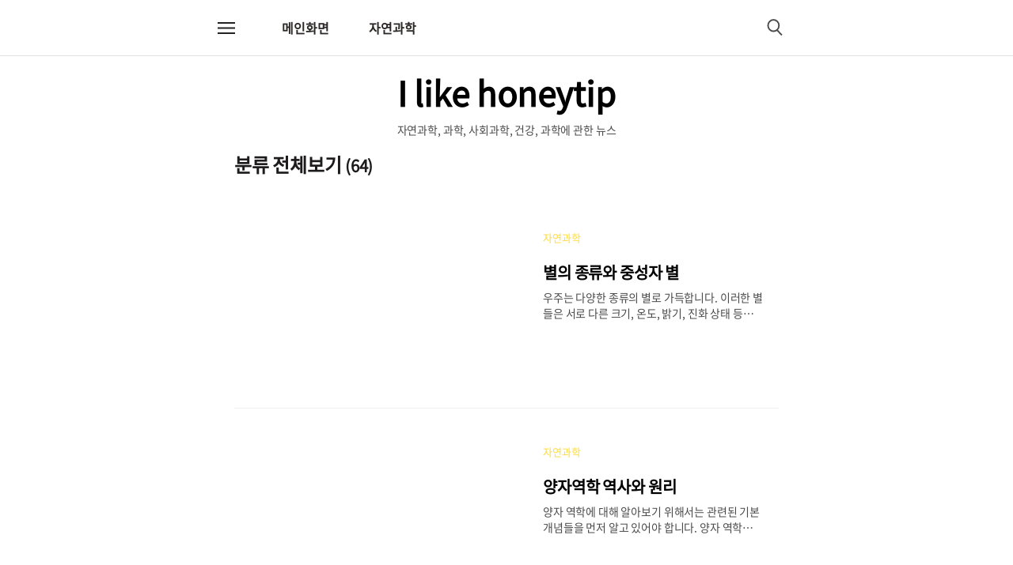

--- FILE ---
content_type: text/html;charset=UTF-8
request_url: https://cashlab.net/category?page=1
body_size: 44446
content:
<!DOCTYPE html>
<html lang="ko">

                                                                                <head>
                <script type="text/javascript">if (!window.T) { window.T = {} }
window.T.config = {"TOP_SSL_URL":"https://www.tistory.com","PREVIEW":false,"ROLE":"guest","PREV_PAGE":"","NEXT_PAGE":"","BLOG":{"id":6439199,"name":"ilikehoneytip","title":"I like honeytip","isDormancy":false,"nickName":"꿀팁특파원","status":"open","profileStatus":"normal"},"NEED_COMMENT_LOGIN":true,"COMMENT_LOGIN_CONFIRM_MESSAGE":"이 블로그는 로그인한 사용자에게만 댓글 작성을 허용했습니다. 지금 로그인하시겠습니까?","LOGIN_URL":"https://www.tistory.com/auth/login/?redirectUrl=https://cashlab.net/category","DEFAULT_URL":"https://cashlab.net","USER":{"name":null,"homepage":null,"id":0,"profileImage":null},"SUBSCRIPTION":{"status":"none","isConnected":false,"isPending":false,"isWait":false,"isProcessing":false,"isNone":true},"IS_LOGIN":false,"HAS_BLOG":false,"IS_SUPPORT":false,"IS_SCRAPABLE":false,"TOP_URL":"http://www.tistory.com","JOIN_URL":"https://www.tistory.com/member/join","PHASE":"prod","ROLE_GROUP":"visitor"};
window.T.entryInfo = null;
window.appInfo = {"domain":"tistory.com","topUrl":"https://www.tistory.com","loginUrl":"https://www.tistory.com/auth/login","logoutUrl":"https://www.tistory.com/auth/logout"};
window.initData = {};

window.TistoryBlog = {
    basePath: "",
    url: "https://cashlab.net",
    tistoryUrl: "https://ilikehoneytip.tistory.com",
    manageUrl: "https://ilikehoneytip.tistory.com/manage",
    token: "n1A6FadvlUQwYwIJ9kkdQpPA31NDhVUnRz/8WUC24h7iVizGCUXo2uaDBeMWRQjz"
};
var servicePath = "";
var blogURL = "";</script>

                
                
                
                        <!-- BusinessLicenseInfo - START -->
        
            <link href="https://tistory1.daumcdn.net/tistory_admin/userblog/userblog-a2d6c4aede9bc1f1faddebaaf451decc76feb38f/static/plugin/BusinessLicenseInfo/style.css" rel="stylesheet" type="text/css"/>

            <script>function switchFold(entryId) {
    var businessLayer = document.getElementById("businessInfoLayer_" + entryId);

    if (businessLayer) {
        if (businessLayer.className.indexOf("unfold_license") > 0) {
            businessLayer.className = "business_license_layer";
        } else {
            businessLayer.className = "business_license_layer unfold_license";
        }
    }
}
</script>

        
        <!-- BusinessLicenseInfo - END -->
        <!-- GoogleAnalytics - START -->
        <script src="https://www.googletagmanager.com/gtag/js?id=281043525" async="async"></script>
<script>window.dataLayer = window.dataLayer || [];
function gtag(){dataLayer.push(arguments);}
gtag('js', new Date());
gtag('config','281043525', {
    cookie_domain: 'ilikehoneytip.tistory.com',
    cookie_flags: 'max-age=0;domain=.tistory.com',
    cookie_expires: 7 * 24 * 60 * 60 // 7 days, in seconds
});</script>

        <!-- GoogleAnalytics - END -->

<!-- MetaTag - START -->

<!-- MetaTag - END -->

<!-- PreventCopyContents - START -->
<meta content="no" http-equiv="imagetoolbar"/>

<!-- PreventCopyContents - END -->

<!-- System - START -->

<!-- System - END -->

        <!-- GoogleSearchConsole - START -->
        
<!-- BEGIN GOOGLE_SITE_VERIFICATION -->
<meta name="google-site-verification" content="Nw0ZMYJofnbU6VF4r0XkwrI1sSmwwqdWm0j_6NvwXXk"/>
<!-- END GOOGLE_SITE_VERIFICATION -->

        <!-- GoogleSearchConsole - END -->

        <!-- TistoryProfileLayer - START -->
        <link href="https://tistory1.daumcdn.net/tistory_admin/userblog/userblog-a2d6c4aede9bc1f1faddebaaf451decc76feb38f/static/plugin/TistoryProfileLayer/style.css" rel="stylesheet" type="text/css"/>
<script type="text/javascript" src="https://tistory1.daumcdn.net/tistory_admin/userblog/userblog-a2d6c4aede9bc1f1faddebaaf451decc76feb38f/static/plugin/TistoryProfileLayer/script.js"></script>

        <!-- TistoryProfileLayer - END -->

                
                <meta http-equiv="X-UA-Compatible" content="IE=Edge">
<meta name="format-detection" content="telephone=no">
<script src="//t1.daumcdn.net/tistory_admin/lib/jquery/jquery-3.5.1.min.js" integrity="sha256-9/aliU8dGd2tb6OSsuzixeV4y/faTqgFtohetphbbj0=" crossorigin="anonymous"></script>
<script type="text/javascript" src="//t1.daumcdn.net/tiara/js/v1/tiara-1.2.0.min.js"></script><meta name="referrer" content="always"/>
<meta name="google-adsense-platform-account" content="ca-host-pub-9691043933427338"/>
<meta name="google-adsense-platform-domain" content="tistory.com"/>
<meta name="google-adsense-account" content="ca-pub-3459191636521768"/>
<meta name="description" content="'분류 전체보기' 카테고리의 글 목록"/>

    <!-- BEGIN OPENGRAPH -->
    <meta property="og:type" content="website"/>
<meta property="og:site_name" content="I like honeytip"/>
<meta property="og:title" content="'분류 전체보기' 카테고리의 글 목록"/>
<meta property="og:description" content="자연과학, 과학, 사회과학, 건강, 과학에 관한 뉴스"/>
<meta property="og:image" content="https://img1.daumcdn.net/thumb/R800x0/?scode=mtistory2&amp;fname=https%3A%2F%2Ftistory1.daumcdn.net%2Ftistory%2F6439199%2Fattach%2F0754b2e6273241ffb6484a4db84a8218"/>
    <!-- END OPENGRAPH -->

    <!-- BEGIN TWITTERCARD -->
    <meta name="twitter:card" content="summary_large_image"/>
<meta name="twitter:site" content="@TISTORY"/>
<meta name="twitter:title" content="'분류 전체보기' 카테고리의 글 목록"/>
<meta name="twitter:description" content="자연과학, 과학, 사회과학, 건강, 과학에 관한 뉴스"/>
<meta property="twitter:image" content="https://img1.daumcdn.net/thumb/R800x0/?scode=mtistory2&amp;fname=https%3A%2F%2Ftistory1.daumcdn.net%2Ftistory%2F6439199%2Fattach%2F0754b2e6273241ffb6484a4db84a8218"/>
    <!-- END TWITTERCARD -->
<script type="module" src="https://tistory1.daumcdn.net/tistory_admin/userblog/userblog-a2d6c4aede9bc1f1faddebaaf451decc76feb38f/static/pc/dist/index.js" defer=""></script>
<script type="text/javascript" src="https://tistory1.daumcdn.net/tistory_admin/userblog/userblog-a2d6c4aede9bc1f1faddebaaf451decc76feb38f/static/pc/dist/index-legacy.js" defer="" nomodule="true"></script>
<script type="text/javascript" src="https://tistory1.daumcdn.net/tistory_admin/userblog/userblog-a2d6c4aede9bc1f1faddebaaf451decc76feb38f/static/pc/dist/polyfills-legacy.js" defer="" nomodule="true"></script>
<link rel="stylesheet" type="text/css" href="https://t1.daumcdn.net/tistory_admin/www/style/font.css"/>
<link rel="stylesheet" type="text/css" href="https://tistory1.daumcdn.net/tistory_admin/userblog/userblog-a2d6c4aede9bc1f1faddebaaf451decc76feb38f/static/style/content.css"/>
<link rel="stylesheet" type="text/css" href="https://tistory1.daumcdn.net/tistory_admin/userblog/userblog-a2d6c4aede9bc1f1faddebaaf451decc76feb38f/static/pc/dist/index.css"/>
<link rel="stylesheet" type="text/css" href="https://tistory1.daumcdn.net/tistory_admin/userblog/userblog-a2d6c4aede9bc1f1faddebaaf451decc76feb38f/static/style/uselessPMargin.css"/>
<script type="text/javascript">(function() {
    var tjQuery = jQuery.noConflict(true);
    window.tjQuery = tjQuery;
    window.orgjQuery = window.jQuery; window.jQuery = tjQuery;
    window.jQuery = window.orgjQuery; delete window.orgjQuery;
})()</script>
<script type="text/javascript" src="https://tistory1.daumcdn.net/tistory_admin/userblog/userblog-a2d6c4aede9bc1f1faddebaaf451decc76feb38f/static/script/base.js"></script>
<script type="text/javascript" src="//developers.kakao.com/sdk/js/kakao.min.js"></script>

                

<!---네이버 서치어드바이저--->
<meta name="naver-site-verification" content="ef57d7394b328efc5a9ce2db73dd5bb025d1440d" />
<!---네이버 서치어드바이저 끝--->

<!---구글 애드센스 코드 시작--->
<script async src="https://pagead2.googlesyndication.com/pagead/js/adsbygoogle.js?client=ca-pub-3459191636521768"
     crossorigin="anonymous"></script>
<!---구글 애드센스 코드 끝--->
<!---구글 애널리택스 태그 시작--->
<!-- Google tag (gtag.js) -->
<script async src="https://www.googletagmanager.com/gtag/js?id=G-YB3TT3W6J5"></script>
<script>
  window.dataLayer = window.dataLayer || [];
  function gtag(){dataLayer.push(arguments);}
  gtag('js', new Date());

  gtag('config', 'G-YB3TT3W6J5');
</script>
<!---구글 애널리텍스 태그 끝--->

  <title>'분류 전체보기' 카테고리의 글 목록 :: I like honeytip</title>
  <meta name="title" content="'분류 전체보기' 카테고리의 글 목록 :: I like honeytip" />
  <meta name="description" Content="자연과학, 과학, 사회과학, 건강, 과학에 관한 뉴스" />
  <meta charset="utf-8" />
  <meta name="viewport"
    content="width=device-width, height=device-height, initial-scale=1, minimum-scale=1.0, maximum-scale=1.0" />
  <meta http-equiv="X-UA-Compatible" content="IE=edge, chrome=1" />

  <link rel="alternate" type="application/rss+xml" title="I like honeytip" href="https://ilikehoneytip.tistory.com/rss" />
  <link rel="shortcut icon" href="https://cashlab.net/favicon.ico" />

  <link rel="stylesheet" href="https://tistory1.daumcdn.net/tistory/6439199/skin/style.css?_version_=1694491533" />

  <script src="https://cdnjs.cloudflare.com/ajax/libs/jquery/3.3.1/jquery.js"></script>
  <script src="https://tistory1.daumcdn.net/tistory/6439199/skin/images/common.js?_version_=1694491533"></script>

                
                
                <style type="text/css">.another_category {
    border: 1px solid #E5E5E5;
    padding: 10px 10px 5px;
    margin: 10px 0;
    clear: both;
}

.another_category h4 {
    font-size: 12px !important;
    margin: 0 !important;
    border-bottom: 1px solid #E5E5E5 !important;
    padding: 2px 0 6px !important;
}

.another_category h4 a {
    font-weight: bold !important;
}

.another_category table {
    table-layout: fixed;
    border-collapse: collapse;
    width: 100% !important;
    margin-top: 10px !important;
}

* html .another_category table {
    width: auto !important;
}

*:first-child + html .another_category table {
    width: auto !important;
}

.another_category th, .another_category td {
    padding: 0 0 4px !important;
}

.another_category th {
    text-align: left;
    font-size: 12px !important;
    font-weight: normal;
    word-break: break-all;
    overflow: hidden;
    line-height: 1.5;
}

.another_category td {
    text-align: right;
    width: 80px;
    font-size: 11px;
}

.another_category th a {
    font-weight: normal;
    text-decoration: none;
    border: none !important;
}

.another_category th a.current {
    font-weight: bold;
    text-decoration: none !important;
    border-bottom: 1px solid !important;
}

.another_category th span {
    font-weight: normal;
    text-decoration: none;
    font: 10px Tahoma, Sans-serif;
    border: none !important;
}

.another_category_color_gray, .another_category_color_gray h4 {
    border-color: #E5E5E5 !important;
}

.another_category_color_gray * {
    color: #909090 !important;
}

.another_category_color_gray th a.current {
    border-color: #909090 !important;
}

.another_category_color_gray h4, .another_category_color_gray h4 a {
    color: #737373 !important;
}

.another_category_color_red, .another_category_color_red h4 {
    border-color: #F6D4D3 !important;
}

.another_category_color_red * {
    color: #E86869 !important;
}

.another_category_color_red th a.current {
    border-color: #E86869 !important;
}

.another_category_color_red h4, .another_category_color_red h4 a {
    color: #ED0908 !important;
}

.another_category_color_green, .another_category_color_green h4 {
    border-color: #CCE7C8 !important;
}

.another_category_color_green * {
    color: #64C05B !important;
}

.another_category_color_green th a.current {
    border-color: #64C05B !important;
}

.another_category_color_green h4, .another_category_color_green h4 a {
    color: #3EA731 !important;
}

.another_category_color_blue, .another_category_color_blue h4 {
    border-color: #C8DAF2 !important;
}

.another_category_color_blue * {
    color: #477FD6 !important;
}

.another_category_color_blue th a.current {
    border-color: #477FD6 !important;
}

.another_category_color_blue h4, .another_category_color_blue h4 a {
    color: #1960CA !important;
}

.another_category_color_violet, .another_category_color_violet h4 {
    border-color: #E1CEEC !important;
}

.another_category_color_violet * {
    color: #9D64C5 !important;
}

.another_category_color_violet th a.current {
    border-color: #9D64C5 !important;
}

.another_category_color_violet h4, .another_category_color_violet h4 a {
    color: #7E2CB5 !important;
}
</style>

                
                <link rel="stylesheet" type="text/css" href="https://tistory1.daumcdn.net/tistory_admin/userblog/userblog-a2d6c4aede9bc1f1faddebaaf451decc76feb38f/static/style/revenue.css"/>
<link rel="canonical" href="https://cashlab.net"/>

<!-- BEGIN STRUCTURED_DATA -->
<script type="application/ld+json">
    {"@context":"http://schema.org","@type":"BreadcrumbList","itemListElement":[{"@type":"ListItem","position":0,"item":{"@id":"https://cashlab.net/69","name":"별의 종류와 중성자 별"}},{"@type":"ListItem","position":1,"item":{"@id":"https://cashlab.net/68","name":"양자역학 역사와 원리"}},{"@type":"ListItem","position":2,"item":{"@id":"https://cashlab.net/67","name":"수소 원자 모델 개념 및 한계점"}},{"@type":"ListItem","position":3,"item":{"@id":"https://cashlab.net/66","name":"아인슈타인의 광전 효과, 광검출기 및 태양 전지"}},{"@type":"ListItem","position":4,"item":{"@id":"https://cashlab.net/65","name":"C의 역사와 장점, 컴파일형 언어"}},{"@type":"ListItem","position":5,"item":{"@id":"https://cashlab.net/63","name":"카멜레온 위장과 색상 변경에 필요한 노력"}},{"@type":"ListItem","position":6,"item":{"@id":"https://cashlab.net/62","name":"8종 동물의 지능 순서 및 돌고래 지능과 사회생활"}},{"@type":"ListItem","position":7,"item":{"@id":"https://cashlab.net/61","name":"매혹적인 코끼리의 세계와 의사소통"}}]}
</script>
<!-- END STRUCTURED_DATA -->
<link rel="stylesheet" type="text/css" href="https://tistory1.daumcdn.net/tistory_admin/userblog/userblog-a2d6c4aede9bc1f1faddebaaf451decc76feb38f/static/style/dialog.css"/>
<link rel="stylesheet" type="text/css" href="//t1.daumcdn.net/tistory_admin/www/style/top/font.css"/>
<link rel="stylesheet" type="text/css" href="https://tistory1.daumcdn.net/tistory_admin/userblog/userblog-a2d6c4aede9bc1f1faddebaaf451decc76feb38f/static/style/postBtn.css"/>
<link rel="stylesheet" type="text/css" href="https://tistory1.daumcdn.net/tistory_admin/userblog/userblog-a2d6c4aede9bc1f1faddebaaf451decc76feb38f/static/style/tistory.css"/>
<script type="text/javascript" src="https://tistory1.daumcdn.net/tistory_admin/userblog/userblog-a2d6c4aede9bc1f1faddebaaf451decc76feb38f/static/script/common.js"></script>

                
                </head>

                                                <body id="tt-body-category" data-color="#FFDB3B">
                
                
                
  <script>
    var pointColorCode = document.body.dataset.color;
    document.documentElement.style.setProperty('--pointColor', pointColorCode)
  </script>

  
    <div id="wrap">

      <!-- *  area_menu (사이드 메뉴) -->
      <div class="area_menu">

        <div class="area_menu_inner">
          <div class="sidebar_header">
            <strong class="area_menu_title">
              <a href="https://cashlab.net/" title="I like honeytip" class="link_logo">I like honeytip</a>
            </strong>
            <button type="button" class="btn_close" title="닫기"><span class="icon-Close"></span></button>
          </div>

          <nav class="menu_navigation">
            <a href="https://cashlab.net/" class="area_menu_nav-home">메인화면</a>
            <ul class="tt_category"><li class=""><a href="/category" class="link_tit"> 분류 전체보기 <span class="c_cnt">(64)</span> </a>
  <ul class="category_list"><li class=""><a href="/category/%EC%9E%90%EC%97%B0%EA%B3%BC%ED%95%99" class="link_item"> 자연과학 <span class="c_cnt">(64)</span> </a></li>
</ul>
</li>
</ul>

          </nav>
        </div>

        <div class="dimmed_sidebar"></div>

      </div>

      <div id="container">

        <!-- * 헤더 (.header) -->
        <header id="header" class="header">

          <div id="skip"></div>

          <!-- * 상단 네비게이션 (.nav) -->
          <div class="nav">
            <div class="nav__container">
              <div class="nav__gnb">

                <!-- * 변수 설정에 따른 홈메뉴 노출 -->
                
                  
                    <a href="https://cashlab.net/" class="nav__gnb-home">메인화면</a>
                  
                  <ul class="tt_category"><li class=""><a href="/category" class="link_tit"> 분류 전체보기 <span class="c_cnt">(64)</span> </a>
  <ul class="category_list"><li class=""><a href="/category/%EC%9E%90%EC%97%B0%EA%B3%BC%ED%95%99" class="link_item"> 자연과학 <span class="c_cnt">(64)</span> </a></li>
</ul>
</li>
</ul>

                
              </div>

              <div class="nav__menu">

                <!-- 메뉴 및 검색 버튼 클릭시 area_sidebar / area_popup 논처리 삭제 / body 에 style="overflow:hidden" 추가 -->
                <button type="button" class="btn_menu" title="메뉴"><span class="blind">메뉴</span></button>

                <a aria-label="메뉴 여닫기 버튼" class="btn_menu">
                  <div aria-hidden="true" class="btn_menu-line-wrap">
                    <span class="btn_menu-line"></span>
                    <span class="btn_menu-line"></span>
                    <span class="btn_menu-line"></span>
                  </div>
                </a>

              </div>
              <div class="nav__utils">
                <button class="btn_search btn-search">
                  <span class="blind">검색</span>
                </button>
                <div class="area_search thema_apply">
                  <form action="" method="get">
                    <legend><span class="blind">블로그 내 검색</span></legend>

                    <input type="text" name="search" title="Search" placeholder="검색어를 입력해 주세요." value=""
                      class="inp_search"
                      onkeypress="if (event.keyCode == 13) { try{window.location.href='/search/'+looseURIEncode(document.getElementsByName('search')[0].value);document.getElementsByName('search')[0].value='';return false;}catch(e){} }">

                    <button type="button" title="검색어 삭제" class="btn_search_del"><span class="blind">삭제</span></button>
                  </form>
                </div>
              </div>
            </div>
          </div>

          <!-- * 로고 또는 블로그 제목 표시 -->
          <h1 class="header__logo">
            <a href="https://cashlab.net/" title="I like honeytip" class="header__link">
              
              
                <span class="header__text">
                  I like honeytip
                </span>
              
            </a>
            <p class="header__info">자연과학, 과학, 사회과학, 건강, 과학에 관한 뉴스</p>
          </h1>

        </header>

        <!-- * 메인 영역 (#main) -->
        <main id="main">

          <!-- inner_index -->
          <div class="inner_index">
            

            
              <div class="category_list index_type_common index_type_horizontal">
                <h2 class="title_category">분류 전체보기 <span
                    class="title_category_num">(64)</span></h2>
              </div>
            

                
        
  <div class="logSkin-list-normal category_list index_type_common index_type_horizontal">
    <ul class="list_horizontal">

      <li class="list_horizontal_item">
        

          <a href="/69" class="link_article">
            <div class="article_content">

              <div class="thumbnail_zone">
                <div class="thumbnail_post" ></div>
              </div>

              <div class="info_zone">
                <p class="category">자연과학</p>
                <strong class="title_post">별의 종류와 중성자 별</strong>
                <p class="txt_post">
                  우주는 다양한 종류의 별로 가득합니다. 이러한 별들은 서로 다른 크기, 온도, 밝기, 진화 상태 등을 가지고 있으며, 각각의 특징과 역할을 갖고 있습니다. Main Sequence Stars 대부분의 별들은 일반 별로 분류됩니다. 이러한 별들은 수소 핵융합을 통해 에너지를 생산하는 단계에 있으며, 태양과 같은 별들이 여기에 속합니다. 일반 별의 크기와 온도는 별의 질량에 따라 결정됩니다. 적색거성 (Red Giant Stars) 주거별에서 수소 연료가 소진되면 별의 핵에서 헬륨으로의 핵융합이 시작됩니다. 이로 인해 별의 외부 층이 팽창하고, 별은 적색거성으로 진화합니다. 적색거성은 주변 공간에 물질을 방출하며, 이것은 나중에 행성을 형성하거나 다른 별로 먹히는 데 사용될 수 있습니다. 초거성 (Super..
                </p>
               
              </div>
            </div>
          </a>
        
      </li>
      <!-- // category_list -->

      


    </ul>
  </div>

        
    
        
  <div class="logSkin-list-normal category_list index_type_common index_type_horizontal">
    <ul class="list_horizontal">

      <li class="list_horizontal_item">
        

          <a href="/68" class="link_article">
            <div class="article_content">

              <div class="thumbnail_zone">
                <div class="thumbnail_post" ></div>
              </div>

              <div class="info_zone">
                <p class="category">자연과학</p>
                <strong class="title_post">양자역학 역사와 원리</strong>
                <p class="txt_post">
                  양자 역학에 대해 알아보기 위해서는 관련된 기본 개념들을 먼저 알고 있어야 합니다. 양자 역학은 현대 물리학에서 가장 관심을 받는 이론 중 하나입니다. 이는 원자 및 아원자 수준에서 입자의 동작을 이해하기 위한 포괄적인 개념을 제공합니다. 양자역학 역사 양자역학의 기원은 막스 플랑크, 알베르트 아인슈타인, 닐스 보어, 베르너 하이젠베르크, 에르빈 슈뢰딩거와 같은 유명 인사들의 중추적인 기여를 통해 20세기 초반으로 거슬러 올라갑니다. 플랑크의 에너지 양자화 개념 도입, 아인슈타인의 광전 효과 설명, 보어의 수소 원자 모델이 이 획기적인 이론의 토대를 마련했습니다. 초기 양자역학(19세기 후반~20세기 초반) 플랑크의 양자 가설(1900): 독일 물리학자 막스 플랑크는 에너지가 양자화되어 있다는 아이디어를..
                </p>
               
              </div>
            </div>
          </a>
        
      </li>
      <!-- // category_list -->

      


    </ul>
  </div>

        
    
        
  <div class="logSkin-list-normal category_list index_type_common index_type_horizontal">
    <ul class="list_horizontal">

      <li class="list_horizontal_item">
        

          <a href="/67" class="link_article">
            <div class="article_content">

              <div class="thumbnail_zone">
                <div class="thumbnail_post" ></div>
              </div>

              <div class="info_zone">
                <p class="category">자연과학</p>
                <strong class="title_post">수소 원자 모델 개념 및 한계점</strong>
                <p class="txt_post">
                  1913년에 제안된 닐스 보어의 수소 원자 모델은 원자 구조 이해에 혁명적인 돌파구를 마련했습니다. 이는 원자 내 전자의 거동을 설명하기 위한 틀을 제공했으며, 고전 물리학에서 양자 역학으로의 전환을 의미했습니다. 수소 원자 모델 수소 원자 모델은 에너지의 양자화, 각운동량 양자화 등으로 설명할 수 있습니다. 에너지의 양자화 보어는 원자 내의 전자가 특정 궤도나 에너지 준위만을 차지할 수 있으며 이러한 안정된 궤도에 있는 동안에는 에너지를 방출하지 않는다고 가정했습니다. 이러한 에너지 준위의 양자화는 전자가 연속적인 궤도에서 움직이는 것으로 생각되었던 고전 물리학에서 벗어난 것입니다. 각운동량 양자화 보어는 궤도에 있는 전자의 각운동량이 양자화되어 2&pi;h의 정수배라고 제안했습니다. 여기서 h는 플랑크 상..
                </p>
               
              </div>
            </div>
          </a>
        
      </li>
      <!-- // category_list -->

      


    </ul>
  </div>

        
    
        
  <div class="logSkin-list-normal category_list index_type_common index_type_horizontal">
    <ul class="list_horizontal">

      <li class="list_horizontal_item">
        

          <a href="/66" class="link_article">
            <div class="article_content">

              <div class="thumbnail_zone">
                <div class="thumbnail_post" ></div>
              </div>

              <div class="info_zone">
                <p class="category">자연과학</p>
                <strong class="title_post">아인슈타인의 광전 효과, 광검출기 및 태양 전지</strong>
                <p class="txt_post">
                  광전 효과에 대한 아인슈타인의 설명은 빛의 행동과 물질과의 상호 작용을 이해하는 데 중요한 기여를 합니다. 그가 1905년에 발표한 이 설명은 양자 이론의 발전에 중요한 요소였습니다. 광전 효과는 일반적으로 빛의 형태인 전자기 방사선에 의해 물질 표면이 조명될 때 전자가 물질 표면에서 방출되는 현상입니다. 방출된 전자를 광전자라고 합니다. 알버트 아인슈타인은 전통적으로 연속파로 생각되었던 빛이 현재는 광자로 알려진 개별적인 에너지 묶음의 흐름으로 간주될 수도 있다고 제안했습니다. 그는 빛 에너지가 양자화되어 있다고 제안했습니다. 즉, 빛 에너지는 개별 단위로만 흡수되거나 방출될 수 있다는 의미입니다. 광자 에너지 아인슈타인은 광자의 에너지를 E=hf로 정의했습니다. E는 광자의 에너지입니다. h는 플랑크..
                </p>
               
              </div>
            </div>
          </a>
        
      </li>
      <!-- // category_list -->

      


    </ul>
  </div>

        
    
        
  <div class="logSkin-list-normal category_list index_type_common index_type_horizontal">
    <ul class="list_horizontal">

      <li class="list_horizontal_item">
        

          <a href="/65" class="link_article">
            <div class="article_content">

              <div class="thumbnail_zone">
                <div class="thumbnail_post" ></div>
              </div>

              <div class="info_zone">
                <p class="category">자연과학</p>
                <strong class="title_post">C의 역사와 장점, 컴파일형 언어</strong>
                <p class="txt_post">
                  C언어를 공부하기 전에 C의 유래를 먼저 알아봅시다. Dennis Ritchie와 Ken Thompson이 벨 연구소에서 UNIX라고 하는 운영체제를 설계하던 중 1972년 Dennis Ritchie에 의해 C가 탄생되었습니다. C가 처음부터 Dennis Ritchie의 머리에서 생긴 것은 아닙니다. C는 Thompson의 B로부터 유래되었으며, B는 또 다른 언어에서 유래되었습니다. 대부분의 언어가 사용하기에 유용한 것을 목표로 하고 있으나 다른 목적도 가지고 있습니다. 예를 들어 파스칼의 중요한 목적 중의 하나는 프로그래밍 원칙을 가르치기 위한 기초를 제공하는 것입니다. 컴퓨터에 익숙하지 않은 학생들이 쉽게 배울 수 있도록 BASIC은 영어와 비슷하게 만들어졌습니다. 물론 이런 것들도 중요한 목적이기..
                </p>
               
              </div>
            </div>
          </a>
        
      </li>
      <!-- // category_list -->

      


    </ul>
  </div>

        
    
        
  <div class="logSkin-list-normal category_list index_type_common index_type_horizontal">
    <ul class="list_horizontal">

      <li class="list_horizontal_item">
        

          <a href="/63" class="link_article">
            <div class="article_content">

              <div class="thumbnail_zone">
                <div class="thumbnail_post" 
                  style="background-image:url('https://img1.daumcdn.net/thumb/R750x0/?scode=mtistory2&fname=https%3A%2F%2Fblog.kakaocdn.net%2Fdna%2FQWtwA%2FbtstxjxeZLm%2FAAAAAAAAAAAAAAAAAAAAAKZPBXOirIJEGw01JzbOZ0PZ_SDkswfy9IZhMpJ1jEYo%2Fimg.png%3Fcredential%3DyqXZFxpELC7KVnFOS48ylbz2pIh7yKj8%26expires%3D1764514799%26allow_ip%3D%26allow_referer%3D%26signature%3D8GK%252BKNpoYQanTHXeuPzFnF7vJPw%253D')
                  !important"
                  ></div>
              </div>

              <div class="info_zone">
                <p class="category">자연과학</p>
                <strong class="title_post">카멜레온 위장과 색상 변경에 필요한 노력</strong>
                <p class="txt_post">
                  변장의 대가인 카멜레온은 색상을 바꾸고 주변 환경과 완벽하게 조화를 이루는 놀라운 능력으로 오랫동안 과학자들을 매료시켰습니다. 마법처럼 보이는 변화에 필요한 위장이 어떻게 이뤄지는지 궁금해할 것입니다. 여기에서는 카멜레온 색상 변화의 세계를 탐구하여 숨겨진 생물학적, 생리학적, 생태학적 원리를 알아보고자 합니다. 끝까지 읽어보시고 카멜레온에 대해 궁금한 점을 해결해 보시길 바랍니다. 목차 카멜레온 카멜레온 위장 위장 능력과 생태계에 미치는 영향 색상 변경에 필요한 노력 카멜레온 카멜레온은 도마뱀과 뱀을 포함하는 스쿼마타목(Squamata 목)에 속하는 카멜레온과(Chamaeleonidae)에 속하는 파충류의 일종입니다. 카멜레온의 가장 잘 알려진 특징은 피부색을 바꾸는 능력일 것입니다. 카멜레온은 색소를..
                </p>
               
              </div>
            </div>
          </a>
        
      </li>
      <!-- // category_list -->

      


    </ul>
  </div>

        
    
        
  <div class="logSkin-list-normal category_list index_type_common index_type_horizontal">
    <ul class="list_horizontal">

      <li class="list_horizontal_item">
        

          <a href="/62" class="link_article">
            <div class="article_content">

              <div class="thumbnail_zone">
                <div class="thumbnail_post" 
                  style="background-image:url('https://img1.daumcdn.net/thumb/R750x0/?scode=mtistory2&fname=https%3A%2F%2Fblog.kakaocdn.net%2Fdna%2FuHKlG%2Fbtstxh7b25C%2FAAAAAAAAAAAAAAAAAAAAACB5wvEHwJYmN37p0dMF1qbDq2yWYHMA0rP9irCoNVx8%2Fimg.png%3Fcredential%3DyqXZFxpELC7KVnFOS48ylbz2pIh7yKj8%26expires%3D1764514799%26allow_ip%3D%26allow_referer%3D%26signature%3D5FWWd%252FYE86AgxM4Km5ot1TW%252Fau8%253D')
                  !important"
                  ></div>
              </div>

              <div class="info_zone">
                <p class="category">자연과학</p>
                <strong class="title_post">8종 동물의 지능 순서 및 돌고래 지능과 사회생활</strong>
                <p class="txt_post">
                  지구 표면의 70%를 차지하는 바다의 반짝이는 표면 아래에는 수세기 동안 인류의 흥미를 사로잡은 생물이 살고 있습니다. 돌고래를 포함하는 고래류는 수수께끼 같으면서 매우 지능이 높은 동물로 알려져 있습니다. 고래류는 단순한 물속 생물이 아닙니다. 끊임없이 변화하는 해양 생태계에 적응하여 살고 있는 포유류에 대한 탐구를 하고 싶은 흥미를 불러일으키는 생물입니다. 고래 지능의 수수께끼를 풀기 위한 탐구를 시작하려고 합니다. 고래의 인지 능력, 복잡한 사회적 역학, 해양 생물의 중요한 위치를 이해하려고 노력합니다. 고래의 수중 세계를 탐구하고 그들의 경이로움과 서식지를 보호하고 보존해야 하는 이유를 찾아보세요. 목차 동물의 지능 순서 신비롭고 지능이 뛰어난 고래 돌고래 지능 돌고래 사회생활 동물의 지능 순서 ..
                </p>
               
              </div>
            </div>
          </a>
        
      </li>
      <!-- // category_list -->

      


    </ul>
  </div>

        
    
        
  <div class="logSkin-list-normal category_list index_type_common index_type_horizontal">
    <ul class="list_horizontal">

      <li class="list_horizontal_item">
        

          <a href="/61" class="link_article">
            <div class="article_content">

              <div class="thumbnail_zone">
                <div class="thumbnail_post" 
                  style="background-image:url('https://img1.daumcdn.net/thumb/R750x0/?scode=mtistory2&fname=https%3A%2F%2Fblog.kakaocdn.net%2Fdna%2FwljiG%2Fbtstx6RTXwQ%2FAAAAAAAAAAAAAAAAAAAAAAtLG38FdDzS8EBJqBTLZ_NFyatMDlGdlyZ35D7Faus1%2Fimg.png%3Fcredential%3DyqXZFxpELC7KVnFOS48ylbz2pIh7yKj8%26expires%3D1764514799%26allow_ip%3D%26allow_referer%3D%26signature%3DEG6FuU%252BJNafVbZP6Kg5yz%252BY6f0M%253D')
                  !important"
                  ></div>
              </div>

              <div class="info_zone">
                <p class="category">자연과학</p>
                <strong class="title_post">매혹적인 코끼리의 세계와 의사소통</strong>
                <p class="txt_post">
                  동물계에서 덩치 큰 동물을 떠올리면 곧잘 코끼리를 떠올리곤 합니다. 코끼리는 엄청난 크기, 지능, 복잡한 사회 구조를 갖고 있습니다. 코끼리의 은밀한 삶 속으로 들어가면서 우리는 코끼리의 신비로움을 발견하게 될 것입니다. 무게가 약 5,500kg에 달하지만 울창한 숲과 탁 트인 사바나를 우아하게 움직이는 코끼리 앞에 서 있다고 상상해 보세요. 가족 간의 끈끈한 관계와 척박한 삶 속에서 발휘되는 지혜가 세대를 거쳐 전달되는 사회를 상상해 보십시오. 이것은 코끼리의 세계입니다. 여기에서는 코끼리 사회를 탐구할 것입니다. 먼 거리에 걸쳐 자신의 생각과 감정을 전달할 수 있는 코끼리의 언어, 발성, 몸짓의 복잡한 시스템을 풀어낼 것입니다. 끝까지 읽어보시고 코끼리의 세계의 심오한 내용을 습득하시기 바랍니다. 목..
                </p>
               
              </div>
            </div>
          </a>
        
      </li>
      <!-- // category_list -->

      


    </ul>
  </div>

        
    

            

            

            

            

            

            

            
              <!-- area_paging -->
              <div class="area_paging">
                <div class="inner_paging thema_apply">
                  <a  class="link_page link_prev no-more-prev"><span
                      class="icon-Keyboard-Arrow---Left"></span><span class="blind">이전</span></a>
                  <div class="paging_num">
                    
                      <a href="/category?page=1" class="link_num"><span class="selected">1</span></a>
                    
                      <a href="/category?page=2" class="link_num"><span class="">2</span></a>
                    
                      <a href="/category?page=3" class="link_num"><span class="">3</span></a>
                    
                      <a href="/category?page=4" class="link_num"><span class="">4</span></a>
                    
                      <a  class="link_num"><span class="">···</span></a>
                    
                      <a href="/category?page=8" class="link_num"><span class="">8</span></a>
                    
                  </div>
                  <a href="/category?page=2" class="link_page link_next "></span><span
                      class="blind">다음</span><span class="icon-Keyboard-Arrow---Right"></span></a>
                </div>
              </div>
              <!-- // area_paging -->
            
          </div>
          <!-- // inner_index -->

        </main>


        <!-- ! footer -->
        <footer id="footer" class="footer">

          <div class="footer__container">


            <div class="footer-left">

              
                <!-- 링크 -->
                <div class="side-links">
                  <ul class="side-links__list">
                    
                  </ul>
                </div>

              



            </div>

            <div class="footer-right">

            </div>

          </div>
          <div class="logSkin-copy">
            Designed by <a target="_blank" rel="noopener" href="http://m.site.naver.com/0VzlP">Organic</a>
          </div>
        </footer>

        <div class="userProfileImg" style="display:none;"><img alt="블로그 이미지" src="https://tistory1.daumcdn.net/tistory/6439199/attach/0754b2e6273241ffb6484a4db84a8218"/></div>
        <div class="userProfileName" style="display:none;">꿀팁특파원</div>
        <div class="userProfileText" style="display:none;"></div>

      </div>
      <!-- // container -->

    </div>
    <!-- // wrap -->
  

<div class="#menubar menu_toolbar ">
  <h2 class="screen_out">티스토리툴바</h2>
</div>
<div class="#menubar menu_toolbar "></div>
<div class="layer_tooltip">
  <div class="inner_layer_tooltip">
    <p class="desc_g"></p>
  </div>
</div>
<div id="editEntry" style="position:absolute;width:1px;height:1px;left:-100px;top:-100px"></div>


                        <!-- CallBack - START -->
        <script>                    (function () { 
                        var blogTitle = 'I like honeytip';
                        
                        (function () {
    function isShortContents () {
        return window.getSelection().toString().length < 30;
    }
    function isCommentLink (elementID) {
        return elementID === 'commentLinkClipboardInput'
    }

    function copyWithSource (event) {
        if (isShortContents() || isCommentLink(event.target.id)) {
            return;
        }
        var range = window.getSelection().getRangeAt(0);
        var contents = range.cloneContents();
        var temp = document.createElement('div');

        temp.appendChild(contents);

        var url = document.location.href;
        var decodedUrl = decodeURI(url);
        var postfix = ' [' + blogTitle + ':티스토리]';

        event.clipboardData.setData('text/plain', temp.innerText + '\n출처: ' + decodedUrl + postfix);
        event.clipboardData.setData('text/html', '<pre data-ke-type="codeblock">' + temp.innerHTML + '</pre>' + '출처: <a href="' + url + '">' + decodedUrl + '</a>' + postfix);
        event.preventDefault();
    }

    document.addEventListener('copy', copyWithSource);
})()

                    })()</script>

        <!-- CallBack - END -->

        <!-- PreventCopyContents - START -->
        <script type="text/javascript">document.oncontextmenu = new Function ('return false');
document.ondragstart = new Function ('return false');
document.onselectstart = new Function ('return false');
document.body.style.MozUserSelect = 'none';</script>
<script type="text/javascript" src="https://tistory1.daumcdn.net/tistory_admin/userblog/userblog-a2d6c4aede9bc1f1faddebaaf451decc76feb38f/static/plugin/PreventCopyContents/script.js"></script>

        <!-- PreventCopyContents - END -->

        <!-- SyntaxHighlight - START -->
        <link href="//cdnjs.cloudflare.com/ajax/libs/highlight.js/10.7.3/styles/atom-one-light.min.css" rel="stylesheet"/><script src="//cdnjs.cloudflare.com/ajax/libs/highlight.js/10.7.3/highlight.min.js"></script>
<script src="//cdnjs.cloudflare.com/ajax/libs/highlight.js/10.7.3/languages/delphi.min.js"></script>
<script src="//cdnjs.cloudflare.com/ajax/libs/highlight.js/10.7.3/languages/php.min.js"></script>
<script src="//cdnjs.cloudflare.com/ajax/libs/highlight.js/10.7.3/languages/python.min.js"></script>
<script src="//cdnjs.cloudflare.com/ajax/libs/highlight.js/10.7.3/languages/r.min.js" defer></script>
<script src="//cdnjs.cloudflare.com/ajax/libs/highlight.js/10.7.3/languages/ruby.min.js"></script>
<script src="//cdnjs.cloudflare.com/ajax/libs/highlight.js/10.7.3/languages/scala.min.js" defer></script>
<script src="//cdnjs.cloudflare.com/ajax/libs/highlight.js/10.7.3/languages/shell.min.js"></script>
<script src="//cdnjs.cloudflare.com/ajax/libs/highlight.js/10.7.3/languages/sql.min.js"></script>
<script src="//cdnjs.cloudflare.com/ajax/libs/highlight.js/10.7.3/languages/swift.min.js" defer></script>
<script src="//cdnjs.cloudflare.com/ajax/libs/highlight.js/10.7.3/languages/typescript.min.js" defer></script>
<script src="//cdnjs.cloudflare.com/ajax/libs/highlight.js/10.7.3/languages/vbnet.min.js" defer></script>
  <script>hljs.initHighlightingOnLoad();</script>


        <!-- SyntaxHighlight - END -->

                
                <div style="margin:0; padding:0; border:none; background:none; float:none; clear:none; z-index:0"></div>
<script type="text/javascript" src="https://tistory1.daumcdn.net/tistory_admin/userblog/userblog-a2d6c4aede9bc1f1faddebaaf451decc76feb38f/static/script/common.js"></script>
<script type="text/javascript">window.roosevelt_params_queue = window.roosevelt_params_queue || [{channel_id: 'dk', channel_label: '{tistory}'}]</script>
<script type="text/javascript" src="//t1.daumcdn.net/midas/rt/dk_bt/roosevelt_dk_bt.js" async="async"></script>

                
                <script>window.tiara = {"svcDomain":"user.tistory.com","section":"기타","trackPage":"글뷰_보기","page":"글뷰","key":"6439199","customProps":{"userId":"0","blogId":"6439199","entryId":"null","role":"guest","trackPage":"글뷰_보기","filterTarget":false},"entry":null,"kakaoAppKey":"3e6ddd834b023f24221217e370daed18","appUserId":"null"}</script>
<script type="module" src="https://t1.daumcdn.net/tistory_admin/frontend/tiara/v1.0.5/index.js"></script>
<script src="https://t1.daumcdn.net/tistory_admin/frontend/tiara/v1.0.5/polyfills-legacy.js" nomodule="true" defer="true"></script>
<script src="https://t1.daumcdn.net/tistory_admin/frontend/tiara/v1.0.5/index-legacy.js" nomodule="true" defer="true"></script>

                </body>
<script>
  $('.logSkin-article').find('table').each(function (idx, el) {
    $(el).wrap('<div class="table-overflow">')
  })

  var profile = document.createElement("div");
  var profileContents = {
    img: $('.userProfileImg img').attr('src'),
    name: $('.userProfileName').text(),
    text: $('.userProfileText').text(),
  }

  if (profileContents.text !== "") {

  profile.classList.add("article_profile");

  profile.innerHTML +=
    "<div class='profile_img'><img src='"+profileContents.img+"' alt='profile'/></div>"
  profile.innerHTML +=
    "<div class='profile_contents'><strong>"+profileContents.name+"</strong><p>"+profileContents.text+"</p></div>"
  $('.container_postbtn').before(profile);


  }

  if ($('.tag_content').length != false) {

    function rmvComma() {
      var rmvTagComma = document.getElementsByClassName("tag_content");
      if (rmvTagComma) {
        rmvTagComma[0].innerHTML = rmvTagComma[0].innerHTML.replace(/,/g, " ");
      }
    }
    rmvComma();
  }
</script>

<!--highlight-->

<script src="//cdnjs.cloudflare.com/ajax/libs/highlight.js/10.1.1/highlight.min.js"></script>
<script src="https://cdn.jsdelivr.net/npm/highlightjs-line-numbers.js@2.6.0/dist/highlightjs-line-numbers.min.js">
</script>
<script>
  hljs.initHighlightingOnLoad();
  hljs.initLineNumbersOnLoad();
</script>
<!--//highlight-->

</html>


--- FILE ---
content_type: text/html; charset=utf-8
request_url: https://www.google.com/recaptcha/api2/aframe
body_size: 269
content:
<!DOCTYPE HTML><html><head><meta http-equiv="content-type" content="text/html; charset=UTF-8"></head><body><script nonce="ksjV0P6t-Q_QQsYFFJnM5A">/** Anti-fraud and anti-abuse applications only. See google.com/recaptcha */ try{var clients={'sodar':'https://pagead2.googlesyndication.com/pagead/sodar?'};window.addEventListener("message",function(a){try{if(a.source===window.parent){var b=JSON.parse(a.data);var c=clients[b['id']];if(c){var d=document.createElement('img');d.src=c+b['params']+'&rc='+(localStorage.getItem("rc::a")?sessionStorage.getItem("rc::b"):"");window.document.body.appendChild(d);sessionStorage.setItem("rc::e",parseInt(sessionStorage.getItem("rc::e")||0)+1);localStorage.setItem("rc::h",'1763614767438');}}}catch(b){}});window.parent.postMessage("_grecaptcha_ready", "*");}catch(b){}</script></body></html>

--- FILE ---
content_type: text/css
request_url: https://tistory1.daumcdn.net/tistory/6439199/skin/style.css?_version_=1694491533
body_size: 10248
content:
@charset "UTF-8";
.container_postbtn {display: none;}
/* Organic SKIN by Organic (v1.1) */
@import url("https://fonts.googleapis.com/css?family=Source+Code+Pro");
@import url("https://fonts.googleapis.com/css?family=Noto+Sans+KR:500,700&display=swap");
:root {
  --pointColor: #FFDB3B; }

html,
body,
div,
span,
h1,
h2,
h3,
h4,
h5,
h6,
p,
em,
img,
small,
article,
footer,
header,
nav,
address,
section,
ol,
ul,
li,
strong {
  margin: 0;
  padding: 0;
  border: 0;
  vertical-align: baseline;
  -webkit-text-size-adjust: none;
  font-style: normal; }

[tabindex="-1"]:focus {
  outline: 0 !important; }

ul,
ol,
li,
dl {
  list-style: none; }

a:link,
a:visited,
a:hover,
a:active {
  text-decoration: none;
  color: inherit; }

a:hover,
a:active {
  outline: 0; }

a:focus {
  opacity: 1;
  outline: 0; }

a,
button {
  font-family: inherit; }

button {
  display: block;
  margin: 0;
  padding: 0;
  border: 0;
  -webkit-appearance: none;
  border-radius: 0;
  -webkit-border-radius: 0;
  background: none;
  cursor: pointer; }
  button:focus {
    outline: 0; }

i {
  font-style: normal; }

a,
area,
button,
[role="button"],
input:not([type="range"]),
label,
select,
summary,
textarea {
  -ms-touch-action: manipulation;
  touch-action: manipulation; }

html {
  position: relative;
  width: 100%;
  min-width: 100%;
  min-height: 100%;
  height: 100%;
  line-height: 1.15;
  -webkit-text-size-adjust: 100%;
  -ms-text-size-adjust: 100%;
  -ms-overflow-style: scrollbar;
  -webkit-tap-highlight-color: transparent;
  font-size: 62.5%; }

body {
  position: relative;
  min-height: 100%;
  height: 100%;
  overflow-y: auto;
  text-align: left;
  font-weight: 400;
  line-height: 1.5;
  -webkit-font-smoothing: antialiased;
  font-family: "Noto Sans KR", "Apple SD Gothic Neo", "Malgun Gothic", "맑은 고딕", "Nanum Gothic", Dotum, "돋움", Helvetica, sans-serif; }

.wrap {
  position: relative; }

.blind {
  position: absolute;
  overflow: hidden;
  clip: rect(0 0 0 0);
  margin: -1px;
  width: 1px;
  height: 1px; }

body.prevent-scroll {
  overflow: hidden; }

.btn-search {
  position: relative;
  width: 50px;
  height: 50px;
  background-size: 20px;
  background-image: url('data:image/svg+xml;utf8,<svg xmlns="http://www.w3.org/2000/svg" viewBox="0 0 19 20" xml:space="preserve"><g transform="translate(-1160.543 -67.822)"><circle cx="1168.5" cy="75.39" r="7.5" fill="none"/><circle cx="1168.5" cy="75.39" r="6.58" fill="none" stroke="%234b4b4b" stroke-width="1.8" /><path fill="none" stroke="%234b4b4b" stroke-width="1.8" d="M1172.5 80.39l6 6"/></g></svg>');
  background-position: 50% 50%;
  background-repeat: no-repeat;
  transition: all 0.2s; }
  .btn-search:hover {
    opacity: 0.7; }

.btn-link {
  display: block;
  padding: 4px 14px;
  font-size: 14px;
  font-weight: bold;
  border: 1px solid var(--pointColor);
  border-radius: 80px;
  transition: color 0.2s, background-color 0.2s; }
  .btn-link:link, .btn-link:visited {
    color: var(--pointColor); }
  .btn-link:hover {
    color: #fff;
    background-color: var(--pointColor); }

.header {
  margin-bottom: 15px; }
  .header__logo {
    margin-top: 15px;
    text-align: center; }
  .header__text {
    display: block;
    font-size: 42px;
    font-weight: bold; }
    .header__text:hover {
      opacity: 0.7; }
    @media screen and (#tt-body-page .info_post: 640px) {
      .header__text {
        font-size: 36px; } }
  .header__link {
    display: inline-block;
    text-decoration: none;
    color: #2c2828; }
    @media screen and (max-width: 640px) {
      .header__link {
        transform: scale(0.9); } }
    .header__link img {
      display: block;
      width: auto;
      max-width: 300px; }
      @media screen and (max-width: 640px) {
        .header__link img {
          max-width: 75vw; } }
  .header__info {
    max-width: 640px;
    margin: 5px auto 0;
    font-size: 14px;
    color: #4b4b4b;
    font-weight: 400;
    letter-spacing: -0.14px;
    padding: 0 20px; }
    @media screen and (max-width: 640px) {
      .header__info {
        font-size: 12px;
        word-break: keep-all; } }

.nav {
  height: 70px;
  border-bottom: 1px solid #e2e2e2; }
  .nav__container {
    position: relative;
    max-width: 728px;
    margin: 0 auto;
    padding: 0 20px;
    height: inherit;
    display: -webkit-box;
    display: -moz-box;
    display: -ms-flexbox;
    display: -webkit-flex;
    display: flex;
    -webkit-justify-content: space-between;
    -moz-justify-content: space-between;
    -ms-justify-content: space-between;
    justify-content: space-between;
    -ms-flex-pack: space-between;
    -webkit-align-items: center;
    -moz-align-items: center;
    -ms-align-items: center;
    align-items: center; }
    @media screen and (max-width: 1080px) {
      .nav__container {
        -webkit-justify-content: flex-end;
        -moz-justify-content: flex-end;
        -ms-justify-content: flex-end;
        justify-content: flex-end;
        -ms-flex-pack: flex-end; } }
  .nav__gnb {
    overflow: auto;
    margin-left: 80px;
    display: -webkit-box;
    display: -moz-box;
    display: -ms-flexbox;
    display: -webkit-flex;
    display: flex;
    -webkit-align-items: center;
    -moz-align-items: center;
    -ms-align-items: center;
    align-items: center; }
    @media screen and (max-width: 1080px) {
      .nav__gnb {
        display: none; } }
    .nav__gnb .nav__gnb-home {
      margin-right: 50px;
      font-weight: 700;
      font-size: 16px;
      color: #2c2828;
      transition: color 0.2s; }
      .nav__gnb .nav__gnb-home:hover {
        color: var(--pointColor); }
    .nav__gnb .link_tit,
    .nav__gnb .sub_category_list,
    .nav__gnb .c_cnt {
      display: none; }
    .nav__gnb .tt_category .category_list {
      display: -webkit-box;
      display: -moz-box;
      display: -ms-flexbox;
      display: -webkit-flex;
      display: flex; }
    .nav__gnb .category_list > li > .link_item {
      margin-right: 50px;
      font-weight: 700;
      font-size: 16px;
      color: #2c2828;
      transition: color 0.2s; }
      .nav__gnb .category_list > li > .link_item:hover {
        color: var(--pointColor); }
  .nav__menu {
    position: absolute;
    top: 50%;
    transform: translateY(-50%) translateZ(0);
    left: 5px; }
    .nav__menu .btn_menu {
      width: 50px;
      height: 50px;
      background-image: url('data:image/svg+xml;utf8,<svg xmlns="http://www.w3.org/2000/svg" viewBox="0 0 117 82" xml:space="preserve"><style>.st0{fill:none;stroke:%23222222;stroke-width:11;stroke-miterlimit:10}</style><path class="st0" d="M117 6H0M117 41H0M117 76H0"/></svg>');
      background-repeat: no-repeat;
      background-size: 22px;
      background-position: 50% 52%;
      transition: opacity 0.2s; }
      .nav__menu .btn_menu:hover {
        opacity: 0.7; }
    .nav__menu .btn_search {
      right: 5px; }
  .nav__utils {
    padding-left: 30px;
    display: -webkit-box;
    display: -moz-box;
    display: -ms-flexbox;
    display: -webkit-flex;
    display: flex;
    -webkit-align-items: center;
    -moz-align-items: center;
    -ms-align-items: center;
    align-items: center; }
    .nav__utils .btn-link {
      margin-left: 12px; }

.area_search {
  display: none;
  position: relative;
  width: 220px;
  height: 31px;
  margin-right: 12px;
  transition: opacity 0.2s, visibility 0.2s; }
  @media screen and (max-width: 798px) {
    .area_search {
      position: absolute;
      top: 100%;
      right: 0px;
      width: 100%;
      height: 75px;
      margin: 0px;
      padding: 10px 20px 0;
      box-sizing: border-box; } }
  .area_search:before {
    position: absolute;
    top: 9px;
    left: -28px;
    display: inline-block;
    content: "";
    width: 18px;
    height: 18px;
    background-image: url('data:image/svg+xml;utf8,<svg xmlns="http://www.w3.org/2000/svg" viewBox="0 0 19 20" xml:space="preserve"><g transform="translate(-1160.543 -67.822)"><circle cx="1168.5" cy="75.39" r="7.5" fill="none"/><circle cx="1168.5" cy="75.39" r="6.58" fill="none" stroke="%237b7b7b" stroke-width="1.8" /><path fill="none" stroke="%237b7b7b" stroke-width="1.8" d="M1172.5 80.39l6 6"/></g></svg>');
    background-repeat: no-repeat; }
    @media screen and (max-width: 798px) {
      .area_search:before {
        z-index: 1;
        top: 23px;
        left: 34px;
        background-size: 16px; } }
  .area_search .inp_search {
    position: absolute;
    top: 50%;
    left: 0;
    display: block;
    width: 100%;
    border: 0;
    outline: 0;
    font-size: 14px;
    transform: translateY(-50%);
    padding: 9px 0px;
    border-bottom: 1px solid #828282;
    background-color: #fff;
    font-family: "Noto Sans KR", "Apple SD Gothic Neo", "Malgun Gothic", "맑은 고딕", "Nanum Gothic", Dotum, "돋움", Helvetica, sans-serif;
    transition: border 0.2s; }
    @media screen and (max-width: 798px) {
      .area_search .inp_search {
        position: relative;
        top: 0;
        transform: none;
        border: 1px solid #b5b5b5;
        border-radius: 4px;
        padding: 9px 40px;
        box-sizing: border-box;
        font-size: 15px; } }
    .area_search .inp_search:focus {
      border-color: #4b4b4b; }
    .area_search .inp_search::-webkit-input-placeholder {
      color: #a0a0a0;
      letter-spacing: -0.14px; }
    .area_search .inp_search:-moz-placeholder {
      color: #a0a0a0;
      letter-spacing: -0.14px; }
    .area_search .inp_search::-moz-placeholder {
      color: #a0a0a0;
      letter-spacing: -0.14px; }
    .area_search .inp_search:-ms-input-placeholder {
      color: #a0a0a0;
      letter-spacing: -0.14px; }
  .area_search .btn_search_del {
    position: absolute;
    bottom: 0;
    right: -6px;
    width: 30px;
    height: 30px;
    background-image: url('data:image/svg+xml;utf8,<svg xmlns="http://www.w3.org/2000/svg" viewBox="0 0 21 20"><style>.st2{fill:none;stroke:%23666666;stroke-width:1.8;stroke-linecap:round}</style><g><path class="st2" d="M3 2.5l15 15M18 2.5l-15 15"/></g></svg>');
    background-repeat: no-repeat;
    background-position: 50% 50%;
    background-size: 50%;
    opacity: 0.6; }
    @media screen and (max-width: 798px) {
      .area_search .btn_search_del {
        top: 16px;
        right: 28px; } }
    .area_search .btn_search_del:hover {
      opacity: 1; }

.search_on .btn-search {
  display: none; }

.search_on .area_search {
  display: block; }

.area_menu {
  display: none;
  position: relative; }
  .area_menu_inner {
    z-index: 30;
    position: fixed;
    top: 0;
    left: 0;
    box-sizing: border-box;
    width: auto;
    min-width: 320px;
    max-width: 500px;
    height: 100%;
    overflow: auto;
    background-color: #fff;
    padding: 0 40px; }
    @media screen and (max-width: 640px) {
      .area_menu_inner {
        min-width: 0;
        width: 80vw; } }
  .area_menu .dimmed_sidebar {
    display: block;
    position: fixed;
    top: 0;
    left: 0;
    right: 0;
    width: 100%;
    height: 100%;
    background-color: rgba(0, 0, 0, 0.5);
    z-index: 21; }
  .area_menu .sidebar_header {
    padding: 60px 0 15px;
    border-bottom: 1px solid #bdbdbd; }
    .area_menu .sidebar_header .link_logo {
      font-size: 21px; }
    .area_menu .sidebar_header .btn_close {
      position: absolute;
      top: 15px;
      right: 15px;
      width: 40px;
      height: 40px;
      background-image: url('data:image/svg+xml;utf8,<svg xmlns="http://www.w3.org/2000/svg" viewBox="0 0 21 20"><style>.st2{fill:none;stroke:%23333333;stroke-width:1.8;stroke-linecap:round}</style><g><path class="st2" d="M3 2.5l15 15M18 2.5l-15 15"/></g></svg>');
      background-repeat: no-repeat;
      background-position: 50% 50%;
      background-size: 45%;
      opacity: 0.6; }
      .area_menu .sidebar_header .btn_close:hover {
        opacity: 0.8; }
  .area_menu .menu_navigation {
    overflow-y: auto;
    max-height: calc(100vh - 220px);
    margin-top: 50px; }
    .area_menu .menu_navigation a:hover {
      text-decoration: underline; }
    .area_menu .menu_navigation .area_menu_nav-home {
      display: block;
      font-size: 17px;
      font-weight: bold;
      color: #333;
      letter-spacing: -0.16px; }
    .area_menu .menu_navigation .category_list > li > .link_item {
      display: block;
      margin-top: 30px;
      font-size: 17px;
      font-weight: bold;
      color: #333;
      letter-spacing: -0.16px; }
    .area_menu .menu_navigation .category_list .link_sub_item {
      display: block;
      margin-top: 12px;
      margin-left: 14px;
      font-size: 15px;
      color: #525252; }

.menu_on .area_menu {
  display: block; }

.index_type_common {
  max-width: 728px;
  margin: 0 auto; }
  @media screen and (max-width: 1360px) {
    .index_type_common {
      padding: 0 20px;
      box-sizing: border-box; } }

.title_category {
  margin-bottom: 20px;
  font-size: 24px;
  font-weight: bold;
  letter-spacing: -0.24px;
  color: #1d1b1b; }
  @media screen and (max-width: 640px) {
    .title_category {
      font-size: 20px; } }

.title_category_num {
  font-size: 85%; }

#tt-body-index .logSkin-list ul {
  display: grid;
  grid-template-columns: repeat(3, 350px);
  grid-gap: 70px; }
  @media screen and (max-width: 1360px) {
    #tt-body-index .logSkin-list ul {
      grid-template-columns: repeat(auto-fill, minmax(310px, 1fr));
      grid-gap: 50px; } }
  @media screen and (max-width: 1080px) {
    #tt-body-index .logSkin-list ul {
      grid-template-columns: repeat(auto-fill, minmax(320px, 1fr));
      grid-gap: 50px; } }
  @media screen and (max-width: 640px) {
    #tt-body-index .logSkin-list ul {
      grid-template-columns: repeat(auto-fill, 100%);
      grid-gap: 30px; } }
  #tt-body-index .logSkin-list ul li {
    box-sizing: border-box;
    border: solid 1px #d9d9d9;
    transition: border-color 0.2s; }
    #tt-body-index .logSkin-list ul li:hover {
      border-color: #bebebe; }
  #tt-body-index .logSkin-list ul .logSkin-list-link:hover {
    cursor: pointer;
    border-color: #bebebe; }
    #tt-body-index .logSkin-list ul .logSkin-list-link:hover .thumbnail_post {
      opacity: 0.9; }
    #tt-body-index .logSkin-list ul .logSkin-list-link:hover .txt_post {
      text-decoration: underline; }
  #tt-body-index .logSkin-list ul .thumbnail_post {
    height: 210px;
    display: block;
    background: url(images/bg_empty.png) no-repeat;
    background-size: cover;
    background-position: 50% 50%;
    transition: opacity 0.2s; }
    @media screen and (max-width: 640px) {
      #tt-body-index .logSkin-list ul .thumbnail_post {
        height: 170px; } }
  #tt-body-index .logSkin-list ul .info_zone {
    padding: 25px;
    box-sizing: border-box; }
  #tt-body-index .logSkin-list ul .category_post {
    font-size: 13px;
    color: var(--pointColor);
    margin-bottom: 12px; }
    @media screen and (max-width: 640px) {
      #tt-body-index .logSkin-list ul .category_post {
        font-size: 12px; } }
  #tt-body-index .logSkin-list ul .title_post {
    display: block;
    font-size: 19px;
    font-weight: bold;
    letter-spacing: -0.14px;
    overflow: hidden;
    text-overflow: ellipsis;
    white-space: nowrap; }
    @media screen and (max-width: 640px) {
      #tt-body-index .logSkin-list ul .title_post {
        font-size: 17px;
        display: -webkit-box;
        overflow: hidden;
        text-overflow: ellipsis;
        -webkit-line-clamp: 2;
        -webkit-box-orient: vertical;
        white-space: initial !important; } }
  #tt-body-index .logSkin-list ul .txt_post {
    margin-top: 8px;
    margin-bottom: 50px;
    font-size: 15px;
    color: #4b4b4b;
    min-height: 69px;
    line-height: 1.55;
    display: -webkit-box;
    overflow: hidden;
    text-overflow: ellipsis;
    -webkit-line-clamp: 3;
    -webkit-box-orient: vertical;
    letter-spacing: -0.14px; }
    @media screen and (max-width: 1080px) {
      #tt-body-index .logSkin-list ul .txt_post {
        font-size: 14px;
        min-height: 60px; } }
    @media screen and (max-width: 640px) {
      #tt-body-index .logSkin-list ul .txt_post {
        margin-top: 6px;
        margin-bottom: 30px; } }
  #tt-body-index .logSkin-list ul .date_post {
    font-size: 13px;
    color: #969696; }
    @media screen and (max-width: 640px) {
      #tt-body-index .logSkin-list ul .date_post {
        font-size: 12px; } }
  #tt-body-index .logSkin-list ul .logSkin-list-link {
    display: block; }

.logSkin-list:not(:first-child) {
  margin-top: 130px; }

.logSkin-gallery {
  margin-top: 130px; }
  .logSkin-gallery ul {
    display: grid;
    grid-template-columns: repeat(4, 270px);
    grid-gap: 40px; }
    @media screen and (max-width: 1360px) {
      .logSkin-gallery ul {
        max-width: 100%;
        grid-template-columns: repeat(auto-fill, minmax(320px, 1fr));
        grid-gap: 30px; } }
    @media screen and (max-width: 640px) {
      .logSkin-gallery ul {
        grid-template-columns: repeat(auto-fill, 100%); } }
    .logSkin-gallery ul li .title_post {
      display: block;
      font-weight: bold;
      font-size: 18px;
      margin-top: 12px;
      margin-bottom: 2px;
      letter-spacing: -0.14px;
      line-height: 1.45; }
      @media screen and (max-width: 640px) {
        .logSkin-gallery ul li .title_post {
          font-size: 17px;
          display: -webkit-box;
          overflow: hidden;
          text-overflow: ellipsis;
          -webkit-line-clamp: 2;
          -webkit-box-orient: vertical; } }
    .logSkin-gallery ul li .date_post {
      font-size: 13px;
      color: #969696; }
      @media screen and (max-width: 640px) {
        .logSkin-gallery ul li .date_post {
          font-size: 12px; } }
    .logSkin-gallery ul li:hover .thumbnail_post {
      opacity: 0.9; }
    .logSkin-gallery ul li:hover .title_post {
      text-decoration: underline; }
  .logSkin-gallery .thumbnail_post {
    height: 270px;
    display: block;
    background: url(images/bg_empty.png) no-repeat;
    background-size: cover;
    background-position: 50% 50%;
    transition: opacity 0.2s; }
    @media screen and (max-width: 640px) {
      .logSkin-gallery .thumbnail_post {
        height: 210px; } }


#tt-body-index .logSkin-new.list_horizontal .list_horizontal_item:first-child {
  position: relative;
  grid-column-start: 1;
  grid-column-end: 4;
  padding: 40px 40px;
  border: 0;
  background: #f5f5f5; }
  @media screen and (max-width: 1360px) {
    #tt-body-index .logSkin-new.list_horizontal .list_horizontal_item:first-child {
      grid-column-end: 1;
      padding: 20px; } }
  @media screen and (max-width: 1080px) {
    #tt-body-index .logSkin-new.list_horizontal .list_horizontal_item:first-child {
      padding: 20px; } }
  #tt-body-index .logSkin-new.list_horizontal .list_horizontal_item:first-child:hover {
    border: 0; }
  #tt-body-index .logSkin-new.list_horizontal .list_horizontal_item:first-child .thumbnail_post {
    width: 350px;
    height: 230px;
    border: 1px solid rgba(160, 160, 160, 0.1);
    box-sizing: border-box; }
    @media screen and (max-width: 1360px) {
      #tt-body-index .logSkin-new.list_horizontal .list_horizontal_item:first-child .thumbnail_post {
        width: calc(100% - 25px);
        height: 200px;
        margin: 0 auto; } }
  #tt-body-index .logSkin-new.list_horizontal .list_horizontal_item:first-child .thumbnail_zone {
    z-index: 1;
    position: absolute;
    top: 50%;
    transform: translateY(-50%); }
    @media screen and (max-width: 1360px) {
      #tt-body-index .logSkin-new.list_horizontal .list_horizontal_item:first-child .thumbnail_zone {
        z-index: 1;
        width: 100%;
        position: relative;
        top: 0;
        transform: none; } }
  #tt-body-index .logSkin-new.list_horizontal .list_horizontal_item:first-child .info_zone {
    position: relative;
    width: 80%;
    margin-left: auto;
    padding: 54px 40px 54px 160px;
    background-color: #fff;
    box-shadow: 5px 6px 30px 2px rgba(62, 58, 58, 0.12); }
    @media screen and (max-width: 1360px) {
      #tt-body-index .logSkin-new.list_horizontal .list_horizontal_item:first-child .info_zone {
        width: 100%;
        padding: 20px; }
        #tt-body-index .logSkin-new.list_horizontal .list_horizontal_item:first-child .info_zone:before {
          position: absolute;
          top: -40px;
          left: 0;
          width: 100%;
          height: 40px;
          background-color: #fff;
          content: ""; } }
    #tt-body-index .logSkin-new.list_horizontal .list_horizontal_item:first-child .info_zone .category_post {
      margin-bottom: 25px; }
      @media screen and (max-width: 1360px) {
        #tt-body-index .logSkin-new.list_horizontal .list_horizontal_item:first-child .info_zone .category_post {
          margin-bottom: 13px; } }
    #tt-body-index .logSkin-new.list_horizontal .list_horizontal_item:first-child .info_zone .txt_post {
      margin-top: 8px;
      margin-bottom: 45px;
      line-height: 1.6;
      letter-spacing: -0.15px;
      min-height: 42px; }

#tt-body-index .index_type_horizontal .list_horizontal_item,
#tt-body-search .index_type_horizontal .list_horizontal_item,
#tt-body-category .index_type_horizontal .list_horizontal_item,
#tt-body-archive .index_type_horizontal .list_horizontal_item,
#tt-body-tag .index_type_horizontal .list_horizontal_item {
  position: relative;
  width: 100%;
  box-sizing: border-box;
  padding: 25px 0;
  border-bottom: solid 1px #efefef; }
  @media screen and (max-width: 640px) {
    #tt-body-index .index_type_horizontal .list_horizontal_item,
    #tt-body-search .index_type_horizontal .list_horizontal_item,
    #tt-body-category .index_type_horizontal .list_horizontal_item,
    #tt-body-archive .index_type_horizontal .list_horizontal_item,
    #tt-body-tag .index_type_horizontal .list_horizontal_item {
      padding: 20px 0; } }

#tt-body-index .index_type_horizontal .article_content,
#tt-body-search .index_type_horizontal .article_content,
#tt-body-category .index_type_horizontal .article_content,
#tt-body-archive .index_type_horizontal .article_content,
#tt-body-tag .index_type_horizontal .article_content {
  display: -webkit-box;
  display: -moz-box;
  display: -ms-flexbox;
  display: -webkit-flex;
  display: flex; }

#tt-body-index .index_type_horizontal .link_article,
#tt-body-search .index_type_horizontal .link_article,
#tt-body-category .index_type_horizontal .link_article,
#tt-body-archive .index_type_horizontal .link_article,
#tt-body-tag .index_type_horizontal .link_article {
  display: block; }
  #tt-body-index .index_type_horizontal .link_article:hover .thumbnail_post,
  #tt-body-search .index_type_horizontal .link_article:hover .thumbnail_post,
  #tt-body-category .index_type_horizontal .link_article:hover .thumbnail_post,
  #tt-body-archive .index_type_horizontal .link_article:hover .thumbnail_post,
  #tt-body-tag .index_type_horizontal .link_article:hover .thumbnail_post {
    opacity: 0.9; }
  #tt-body-index .index_type_horizontal .link_article:hover .txt_post,
  #tt-body-search .index_type_horizontal .link_article:hover .txt_post,
  #tt-body-category .index_type_horizontal .link_article:hover .txt_post,
  #tt-body-archive .index_type_horizontal .link_article:hover .txt_post,
  #tt-body-tag .index_type_horizontal .link_article:hover .txt_post {
    text-decoration: underline; }

#tt-body-index .index_type_horizontal .thumbnail_zone,
#tt-body-search .index_type_horizontal .thumbnail_zone,
#tt-body-category .index_type_horizontal .thumbnail_zone,
#tt-body-archive .index_type_horizontal .thumbnail_zone,
#tt-body-tag .index_type_horizontal .thumbnail_zone {
  flex-shrink: 0; }
  @media screen and (max-width: 1080px) {
    #tt-body-index .index_type_horizontal .thumbnail_zone,
    #tt-body-search .index_type_horizontal .thumbnail_zone,
    #tt-body-category .index_type_horizontal .thumbnail_zone,
    #tt-body-archive .index_type_horizontal .thumbnail_zone,
    #tt-body-tag .index_type_horizontal .thumbnail_zone {
      width: 30%; } }

#tt-body-index .index_type_horizontal .thumbnail_post,
#tt-body-search .index_type_horizontal .thumbnail_post,
#tt-body-category .index_type_horizontal .thumbnail_post,
#tt-body-archive .index_type_horizontal .thumbnail_post,
#tt-body-tag .index_type_horizontal .thumbnail_post {
  display: block;
  width: 350px;
  height: 220px;
  background: url(images/bg_empty.png) no-repeat;
  background-size: cover;
  background-position: 50% 50%;
  transition: opacity 0.2s; }
  @media screen and (max-width: 1080px) {
    #tt-body-index .index_type_horizontal .thumbnail_post,
    #tt-body-search .index_type_horizontal .thumbnail_post,
    #tt-body-category .index_type_horizontal .thumbnail_post,
    #tt-body-archive .index_type_horizontal .thumbnail_post,
    #tt-body-tag .index_type_horizontal .thumbnail_post {
      width: 100%;
      height: 200px; } }
  @media screen and (max-width: 640px) {
    #tt-body-index .index_type_horizontal .thumbnail_post,
    #tt-body-search .index_type_horizontal .thumbnail_post,
    #tt-body-category .index_type_horizontal .thumbnail_post,
    #tt-body-archive .index_type_horizontal .thumbnail_post,
    #tt-body-tag .index_type_horizontal .thumbnail_post {
      height: 140px; } }

#tt-body-index .index_type_horizontal .info_zone,
#tt-body-search .index_type_horizontal .info_zone,
#tt-body-category .index_type_horizontal .info_zone,
#tt-body-archive .index_type_horizontal .info_zone,
#tt-body-tag .index_type_horizontal .info_zone {
  padding: 20px 20px 20px 40px; }
  @media screen and (max-width: 1080px) {
    #tt-body-index .index_type_horizontal .info_zone,
    #tt-body-search .index_type_horizontal .info_zone,
    #tt-body-category .index_type_horizontal .info_zone,
    #tt-body-archive .index_type_horizontal .info_zone,
    #tt-body-tag .index_type_horizontal .info_zone {
      padding-left: 30px; } }
  @media screen and (max-width: 640px) {
    #tt-body-index .index_type_horizontal .info_zone,
    #tt-body-search .index_type_horizontal .info_zone,
    #tt-body-category .index_type_horizontal .info_zone,
    #tt-body-archive .index_type_horizontal .info_zone,
    #tt-body-tag .index_type_horizontal .info_zone {
      padding: 3px 0 0 15px; } }

#tt-body-index .index_type_horizontal .category,
#tt-body-search .index_type_horizontal .category,
#tt-body-category .index_type_horizontal .category,
#tt-body-archive .index_type_horizontal .category,
#tt-body-tag .index_type_horizontal .category {
  font-size: 13px;
  color: var(--pointColor); }
  @media screen and (max-width: 640px) {
    #tt-body-index .index_type_horizontal .category,
    #tt-body-search .index_type_horizontal .category,
    #tt-body-category .index_type_horizontal .category,
    #tt-body-archive .index_type_horizontal .category,
    #tt-body-tag .index_type_horizontal .category {
      font-size: 12px; } }

#tt-body-index .index_type_horizontal .title_post,
#tt-body-search .index_type_horizontal .title_post,
#tt-body-category .index_type_horizontal .title_post,
#tt-body-archive .index_type_horizontal .title_post,
#tt-body-tag .index_type_horizontal .title_post {
  display: block;
  margin-top: 20px;
  margin-bottom: 6px;
  font-size: 20px;
  font-weight: bold;
  letter-spacing: -0.14px;
  display: -webkit-box;
  overflow: hidden;
  text-overflow: ellipsis;
  -webkit-line-clamp: 2;
  -webkit-box-orient: vertical; }
  @media screen and (max-width: 1080px) {
    #tt-body-index .index_type_horizontal .title_post,
    #tt-body-search .index_type_horizontal .title_post,
    #tt-body-category .index_type_horizontal .title_post,
    #tt-body-archive .index_type_horizontal .title_post,
    #tt-body-tag .index_type_horizontal .title_post {
      margin-top: 18px;
      font-size: 18px; } }
  @media screen and (max-width: 640px) {
    #tt-body-index .index_type_horizontal .title_post,
    #tt-body-search .index_type_horizontal .title_post,
    #tt-body-category .index_type_horizontal .title_post,
    #tt-body-archive .index_type_horizontal .title_post,
    #tt-body-tag .index_type_horizontal .title_post {
      font-size: 16px;
      margin-top: 8px; } }

#tt-body-index .index_type_horizontal .txt_post,
#tt-body-search .index_type_horizontal .txt_post,
#tt-body-category .index_type_horizontal .txt_post,
#tt-body-archive .index_type_horizontal .txt_post,
#tt-body-tag .index_type_horizontal .txt_post {
  margin-bottom: 40px;
  line-height: 1.45;
  letter-spacing: -0.15px;
  min-height: 42px;
  font-size: 14px;
  color: #4b4b4b;
  word-break: break-all;
  display: -webkit-box;
  overflow: hidden;
  text-overflow: ellipsis;
  -webkit-line-clamp: 2;
  -webkit-box-orient: vertical; }
  @media screen and (max-width: 1080px) {
    #tt-body-index .index_type_horizontal .txt_post,
    #tt-body-search .index_type_horizontal .txt_post,
    #tt-body-category .index_type_horizontal .txt_post,
    #tt-body-archive .index_type_horizontal .txt_post,
    #tt-body-tag .index_type_horizontal .txt_post {
      margin-bottom: 30px; } }
  @media screen and (max-width: 640px) {
    #tt-body-index .index_type_horizontal .txt_post,
    #tt-body-search .index_type_horizontal .txt_post,
    #tt-body-category .index_type_horizontal .txt_post,
    #tt-body-archive .index_type_horizontal .txt_post,
    #tt-body-tag .index_type_horizontal .txt_post {
      font-size: 13px;
      margin-bottom: 20px;
      min-height: 39px; } }

#tt-body-index .index_type_horizontal .date,
#tt-body-search .index_type_horizontal .date,
#tt-body-category .index_type_horizontal .date,
#tt-body-archive .index_type_horizontal .date,
#tt-body-tag .index_type_horizontal .date {
  font-size: 13px;
  color: #969696; }
  @media screen and (max-width: 640px) {
    #tt-body-index .index_type_horizontal .date,
    #tt-body-search .index_type_horizontal .date,
    #tt-body-category .index_type_horizontal .date,
    #tt-body-archive .index_type_horizontal .date,
    #tt-body-tag .index_type_horizontal .date {
      font-size: 12px; } }

#tt-body-index .inner_index > .logSkin-list-normal,
#tt-body-search .inner_index > .logSkin-list-normal,
#tt-body-category .inner_index > .logSkin-list-normal,
#tt-body-archive .inner_index > .logSkin-list-normal,
#tt-body-tag .inner_index > .logSkin-list-normal {
  padding: 0 20px; }

#tt-body-index .inner_index > .category_list > .list_horizontal .index_type_common,
#tt-body-search .inner_index > .category_list > .list_horizontal .index_type_common,
#tt-body-category .inner_index > .category_list > .list_horizontal .index_type_common,
#tt-body-archive .inner_index > .category_list > .list_horizontal .index_type_common,
#tt-body-tag .inner_index > .category_list > .list_horizontal .index_type_common {
  padding: 0; }

.protected-list:hover .txt_post {
  text-decoration: underline; }

.protected-list .title {
  display: block;
  margin-top: 20px;
  margin-bottom: 6px;
  font-size: 20px;
  font-weight: bold;
  letter-spacing: -0.14px; }
  @media screen and (max-width: 1080px) {
    .protected-list .title {
      margin-top: 18px;
      font-size: 18px; } }
  @media screen and (max-width: 640px) {
    .protected-list .title {
      font-size: 16px;
      margin-top: 8px; } }

.protected-list .txt_post {
  font-style: italic; }

.protected-list .category-protected {
  color: #ff567a; }

.protected-list .protected_form {
  padding-bottom: 120px; }
  .protected-list .protected_form input {
    height: 36px;
    margin-top: 12px;
    border-radius: 2px;
    padding: 0 10px;
    border: 1px solid #aaa;
    box-sizing: border-box; }
  .protected-list .protected_form button[type="submit"] {
    display: inline;
    height: 36px;
    padding: 0 10px;
    color: #333;
    border: 1px solid #2c2c2c;
    border-radius: 2px;
    vertical-align: middle;
    box-sizing: border-box; }

.logSkin-list-normal {
  padding: 0; }

#tt-body-page .area_paging {
  display: none; }

.logSkin-notice-view .category {
  display: block;
  font-size: 16px;
  color: crimson;
  letter-spacing: -0.15px; }

.logSkin-notice-view .date {
  display: block;
  font-size: 14px;
  letter-spacing: -0.15px;
  color: #7b7b7b; }

.logSkin-notice-view .info_post_bottom {
  display: flex;
  align-items: flex-end;
  justify-content: space-between; }

.logSkin-notice-view .admin a:not(:first-child) {
  margin-left: 6px; }

.logSkin-notice-view .article_view {
  border-bottom: 0; }

.logSkin-guestbook .area_reply {
  padding: 0; }
  .logSkin-guestbook .area_reply .box_comment_list {
    max-width: 100%;
    padding: 40px 20px 0; }
    .logSkin-guestbook .area_reply .box_comment_list .comment-list {
      max-width: 728px;
      margin: 0 auto; }
  .logSkin-guestbook .area_reply .list_reply:first-child {
    border-top: 0; }
  .logSkin-guestbook .area_reply .list_reply:last-child {
    margin-bottom: 0; }
  .logSkin-guestbook .area_reply .item_reply {
    margin-top: 0;
    border-bottom: solid 1px #e6e6e6;
    padding: 40px 0; }
    .logSkin-guestbook .area_reply .item_reply:first-child {
      border-top: 1px solid #e6e6e6; }
  .logSkin-guestbook .area_reply .list_reply_comment {
    margin-left: 50px; }
    .logSkin-guestbook .area_reply .list_reply_comment .item_comment.reply {
      margin-top: 30px; }

.logSkin-guestbook .guestbook_title {
  display: block;
  max-width: 728px;
  margin: 0 auto;
  margin-bottom: 10px;
  border-top: solid 1px #dadada;
  font-size: 22px;
  padding: 40px 2px 25px; }

.logSkin-guestbook form {
  padding: 0 20px; }

.logSkin-guestbook .area_paging {
  margin-top: 0; }

.area_paging {
  margin: 60px 0; }
  .area_paging .inner_paging {
    display: -webkit-box;
    display: -moz-box;
    display: -ms-flexbox;
    display: -webkit-flex;
    display: flex;
    -webkit-align-items: center;
    -moz-align-items: center;
    -ms-align-items: center;
    align-items: center;
    -webkit-justify-content: center;
    -moz-justify-content: center;
    -ms-justify-content: center;
    justify-content: center;
    -ms-flex-pack: center; }
  .area_paging .no-more-prev,
  .area_paging .no-more-next {
    color: rgba(0, 0, 0, 0.15) !important; }
  .area_paging .link_page {
    display: inline-block;
    font-size: 24px;
    padding: 0 4px;
    color: rgba(0, 0, 0, 0.25); }
    .area_paging .link_page span:before {
      position: relative;
      top: 2px; }
    .area_paging .link_page:hover {
      color: rgba(0, 0, 0, 0.54); }
  .area_paging .paging_num {
    display: -webkit-box;
    display: -moz-box;
    display: -ms-flexbox;
    display: -webkit-flex;
    display: flex;
    -webkit-align-items: center;
    -moz-align-items: center;
    -ms-align-items: center;
    align-items: center; }
  .area_paging .link_num {
    margin: 0 8px; }
  .area_paging .link_num:not([href]) span {
    color: #aaa;
    font-weight: 500; }
  .area_paging .link_num span {
    display: block;
    width: 24px;
    height: 24px;
    line-height: 22px;
    text-align: center;
    font-size: 13px;
    font-weight: 700;
    color: #2c2828; }
    @media screen and (max-width: 640px) {
      .area_paging .link_num span {
        position: relative;
        font-size: 13px; } }
    .area_paging .link_num span.selected {
      color: #fff;
      border-radius: 50%;
      background-color: var(--pointColor); }
      @media screen and (max-width: 640px) {
        .area_paging .link_num span.selected {
          color: var(--pointColor);
          background-color: transparent; } }
    .area_paging .link_num span:not(.selected) {
      opacity: 0.8; }
    .area_paging .link_num span:hover {
      opacity: 1; }
  .area_paging .link_page {
    width: 10px;
    height: 10px;
    background-repeat: no-repeat;
    background-size: 100% 100%; }
  @media screen and (max-width: 640px) {
    .area_paging {
      margin: 40px 0; }
      .area_paging .link_page {
        width: 16px;
        height: 16px;
        background-size: 11px 11px;
        color: rgba(0, 0, 0, 0.75); }
      .area_paging .link_num {
        margin: 0; }
      .area_paging .link_num span {
        padding: 0 4px;
        height: 22px; }
        .area_paging .link_num span:not(.selected) {
          display: none; }
      .area_paging .link_prev {
        background-position: 8px 3px; }
      .area_paging .link_next {
        background-position: 5px 3px; }
      .area_paging .link_num:last-child span {
        display: block; }
      .area_paging .link_num:last-child span:not(.selected) {
        margin-left: 14px; }
        .area_paging .link_num:last-child span:not(.selected):before {
          content: "";
          position: absolute;
          top: 6px;
          left: -8px;
          width: 1px;
          height: 11px;
          background-color: #aaa;
          transform: rotate(18deg); } }
  .area_paging .link_prev {
    margin-right: 4px;
    background-image: url('data:image/svg+xml;utf8,<svg xmlns="http://www.w3.org/2000/svg" viewBox="0 0 12.2 20.6"><path d="M10.7 2.1l-8.3 8.3 8.3 8.3" fill="none" stroke="%234b4b4b" stroke-width="2" stroke-linecap="round" stroke-linejoin="round"/></svg>'); }
  .area_paging .link_next {
    opacity: 0.8;
    margin-left: 4px;
    background-image: url('data:image/svg+xml;utf8,<svg xmlns="http://www.w3.org/2000/svg" viewBox="0 0 12.2 20.6"><path d="M2.4 18.7l8.3-8.3-8.3-8.3" fill="none" stroke="%234b4b4b" stroke-width="2" stroke-linecap="round" stroke-linejoin="round"/></svg>'); }
    .area_paging .link_next:hover {
      opacity: 1; }

.footer {
  border-top: solid 1px #c4c4c4;
  margin-bottom: 30px;
  padding-bottom: 15px; }
  .footer__container {
    max-width: 728px;
    margin: 0 auto;
    padding-top: 50px;
    display: -webkit-box;
    display: -moz-box;
    display: -ms-flexbox;
    display: -webkit-flex;
    display: flex;
    -webkit-justify-content: space-between;
    -moz-justify-content: space-between;
    -ms-justify-content: space-between;
    justify-content: space-between;
    -ms-flex-pack: space-between;
    font-size: 14px; }
    @media screen and (max-width: 1360px) {
      .footer__container {
        max-width: 100%;
        padding: 50px 20px 0;
        box-sizing: border-box; } }
    @media screen and (max-width: 640px) {
      .footer__container {
        font-size: 13px;
        padding-top: 30px;
        -webkit-flex-direction: column;
        -moz-flex-direction: column;
        -ms-flex-direction: column;
        flex-direction: column;
        -webkit-justify-content: center;
        -moz-justify-content: center;
        -ms-justify-content: center;
        justify-content: center;
        -ms-flex-pack: center; } }
  @media screen and (max-width: 640px) {
    .footer .footer-left {
      text-align: center; } }

.side-links {
  font-size: 1.1em; }
  .side-links__list {
    display: -webkit-box;
    display: -moz-box;
    display: -ms-flexbox;
    display: -webkit-flex;
    display: flex; }
    @media screen and (max-width: 640px) {
      .side-links__list {
        -webkit-justify-content: center;
        -moz-justify-content: center;
        -ms-justify-content: center;
        justify-content: center;
        -ms-flex-pack: center; } }
  .side-links__item {
    position: relative;
    margin-right: 26px;
    margin-bottom: 12px; }
    .side-links__item:after {
      position: absolute;
      top: 5px;
      right: -14px;
      display: block;
      content: "";
      width: 2px;
      height: 15px;
      background-color: #b6b6b6; }
      @media screen and (max-width: 640px) {
        .side-links__item:after {
          height: 13px; } }
    .side-links__item a {
      font-size: 15px;
      font-weight: 700;
      color: #4a4a4a; }
      .side-links__item a:hover {
        text-decoration: underline; }
    .side-links__item:last-child {
      margin-right: 0; }
      .side-links__item:last-child:after {
        display: none; }

.admin {
  display: inline-block;
  margin-left: 6px; }
  .admin:first-child {
    margin-left: 0; }
  .admin a {
    font-size: 13px;
    color: #4b4b4b;
    color: #676767;
    border: 1px solid #cdcdcd;
    padding: 2px 7px;
    border-radius: 2px;
    transition: all 0.2s; }
    @media screen and (max-width: 640px) {
      .admin a {
        font-size: 12px;
        padding: 5px 10px; } }
    .admin a:hover {
      color: #2c2828;
      border-color: #676767; }

.visit-counter {
  font-size: 1em;
  color: #5c5c5c;
  text-align: right; }
  @media screen and (max-width: 640px) {
    .visit-counter {
      text-align: center;
      margin-top: 20px; } }
  .visit-counter__list {
    display: inline-block; }
    .visit-counter__list:first-child {
      margin-right: 8px; }
      .visit-counter__list:first-child .visit-counter__num {
        color: var(--pointColor); }
  .visit-counter__num {
    margin-left: 2px;
    font-weight: 700; }

.copyright {
  text-align: right;
  margin-top: 2px;
  color: #919191;
  font-size: 1em;
  letter-spacing: -0.14px; }
  @media screen and (max-width: 640px) {
    .copyright {
      text-align: center; } }

.logSkin-copy {
  text-align: center;
  margin-top: 20px;
  font-size: 12px;
  color: #959595; }
  @media screen and (max-width: 640px) {
    .logSkin-copy {
      transform: scale(0.9); } }
  .logSkin-copy a {
    cursor: pointer !important; }
  .logSkin-copy a:hover {
    text-decoration: underline; }

.footer_menu {
  display: none;
  transform: scale(0.8);
  transform-origin: 0 0; }
  @media screen and (max-width: 640px) {
    .footer_menu {
      transform-origin: 50% 50%; } }
  .footer_menu a {
    display: inline-block;
    font-size: 14px;
    color: #8c8c8c;
    border: 1px solid #cdcdcd;
    padding: 2px 7px;
    border-radius: 2px;
    transition: all 0.2s; }
    @media screen and (max-width: 640px) {
      .footer_menu a {
        font-size: 13px;
        padding: 3px 8px; } }
    .footer_menu a:hover {
      color: #2c2828;
      border-color: #676767; }
    .footer_menu a:not(:first-child) {
      margin-left: 6px; }
    .footer_menu a.user_btn {
      opacity: 0.8; }

.box_tag_trail {
  width: 100%;
  box-sizing: border-box; }
  .box_tag_trail .title_category {
    max-width: 728px;
    padding: 0 20px;
    margin: 0 auto; }
  .box_tag_trail .tag_area {
    background-color: #fafafa; }
  .box_tag_trail .tag_cont {
    max-width: 728px;
    margin: 40px auto 80px;
    padding: 60px 20px; }
  .box_tag_trail .tag_cloud {
    display: inline-block;
    word-break: keep-all;
    padding: 0px 16px;
    border-radius: 88px;
    border: solid 1px #c4c4c4;
    background-color: #ffffff;
    font-size: 17px;
    line-height: 2;
    letter-spacing: 0.17px;
    text-align: left;
    color: #7b7b7b;
    margin-right: 16px;
    margin-bottom: 10px; }
    .box_tag_trail .tag_cloud:hover {
      color: #333;
      border-color: #7b7b7b; }

#tt-body-page .inner_index > .index_type_common {
  max-width: 100%; }

#tt-body-page .header__link {
  transform: scale(0.85) translateZ(0); }

#tt-body-page .header__text {
  color: #333;
  font-size: 36px; }
  @media screen and (max-width: 798px) {
    #tt-body-page .header__text {
      font-size: 30px; } }

#tt-body-page .info_post {
  max-width: 728px;
  width: calc(100% - 40px);
  margin: 0 auto;
  padding: 40px 2px 25px;
  box-sizing: border-box;
  border-top: solid 1px #dadada;
  border-bottom: solid 1px #dadada; }
  @media screen and (max-width: 798px) {
    #tt-body-page .info_post {
      padding: 30px 4px 20px; } }
  #tt-body-page .info_post .link_category {
    display: block;
    font-size: 16px;
    color: var(--pointColor);
    letter-spacing: -0.15px; }
    @media screen and (max-width: 640px) {
      #tt-body-page .info_post .link_category {
        font-size: 15px; } }
    #tt-body-page .info_post .link_category:hover {
      text-decoration: underline; }
  #tt-body-page .info_post .link_title {
    display: block;
    margin: 16px 0 8px;
    font-size: 34px;
    font-weight: 700;
    letter-spacing: -0.32px;
    line-height: 1.4;
    color: #2c2828; }
    @media screen and (max-width: 1080px) {
      #tt-body-page .info_post .link_title {
        font-size: 30px; } }
    @media screen and (max-width: 798px) {
      #tt-body-page .info_post .link_title {
        font-size: 28px; } }
    @media screen and (max-width: 640px) {
      #tt-body-page .info_post .link_title {
        font-size: 25px; } }
  #tt-body-page .info_post .line {
    display: -webkit-box;
    display: -moz-box;
    display: -ms-flexbox;
    display: -webkit-flex;
    display: flex;
    -webkit-justify-content: space-between;
    -moz-justify-content: space-between;
    -ms-justify-content: space-between;
    justify-content: space-between;
    -ms-flex-pack: space-between;
    -webkit-align-items: center;
    -moz-align-items: center;
    -ms-align-items: center;
    align-items: center; }
  #tt-body-page .info_post .date {
    display: block;
    font-size: 14px;
    letter-spacing: -0.15px;
    color: #7b7b7b; }
    @media screen and (max-width: 640px) {
      #tt-body-page .info_post .date {
        font-size: 13px; } }
  #tt-body-page .info_post .author {
    font-size: 14px;
    letter-spacing: -0.15px;
    text-align: right;
    color: #9d9d9d;
    font-style: italic; }
    @media screen and (max-width: 640px) {
      #tt-body-page .info_post .author {
        font-size: 13px; } }

.article_admin {
  text-align: right;
  display: block;
  margin: 20px auto 0;
  padding: 0 20px;
  max-width: 728px; }
  .article_admin a {
    display: inline-block;
    font-size: 14px;
    color: #676767;
    border: 1px solid #cdcdcd;
    padding: 2px 7px;
    border-radius: 2px;
    transition: all 0.2s; }
    @media screen and (max-width: 640px) {
      .article_admin a {
        font-size: 13px;
        padding: 3px 8px; } }
    .article_admin a:hover {
      color: #2c2828;
      border-color: #676767; }
    .article_admin a:not(:first-child) {
      margin-left: 6px; }
  .article_admin .article_admin_edit {
    color: var(--pointColor);
    border-color: var(--pointColor);
    margin-left: 12px !important; }
    .article_admin .article_admin_edit:hover {
      border-color: var(--pointColor);
      background-color: var(--pointColor);
      color: #fff; }
  .article_admin .article_admmin_delete {
    color: #9c9c9c;
    border-color: #d2d2d2; }

.article_profile {
  margin-top: 100px;
  max-width: 650px;
  box-sizing: border-box;
  padding: 25px;
  margin-bottom: 30px;
  border-radius: 6px;
  border: solid 1px #e6e6e6;
  background-color: #fcfcfc;
  display: -webkit-box;
  display: -moz-box;
  display: -ms-flexbox;
  display: -webkit-flex;
  display: flex;
  -webkit-align-items: center;
  -moz-align-items: center;
  -ms-align-items: center;
  align-items: center; }
  @media screen and (max-width: 640px) {
    .article_profile {
      padding: 20px; } }
  .article_profile .profile_img {
    width: 82px;
    height: 82px;
    margin-right: 25px;
    -webkit-flex-shrink: 0;
    -moz-flex-shrink: 0;
    -ms-flex-shrink: 0;
    -ms-flex-negative: 0;
    flex-shrink: 0; }
    @media screen and (max-width: 1080px) {
      .article_profile .profile_img {
        width: 74px;
        height: 74px;
        margin-right: 20px; } }
    @media screen and (max-width: 640px) {
      .article_profile .profile_img {
        width: 60px;
        height: 60px; } }
    .article_profile .profile_img img {
      display: block;
      width: 100%;
      height: 100%;
      object-fit: cover;
      border-radius: 50%; }
  .article_profile .profile_contents > strong {
    display: block;
    margin-bottom: 4px;
    font-size: 20px;
    font-weight: bold; }
    @media screen and (max-width: 798px) {
      .article_profile .profile_contents > strong {
        font-size: 18px;
        margin-bottom: 2px; } }
    @media screen and (max-width: 640px) {
      .article_profile .profile_contents > strong {
        font-size: 17px; } }
  .article_profile .profile_contents > p {
    font-size: 15px;
    color: #403d3d;
    line-height: 1.6;
    word-break: keep-all; }
    @media screen and (max-width: 798px) {
      .article_profile .profile_contents > p {
        font-size: 13px;
        line-height: 1.45; } }


.area_tag {
  max-width: 728px;
  margin: 0 auto 21px;
  padding: 0 20px; }
  .area_tag a {
    display: inline-block;
    padding: 3px 20px;
    border-radius: 88px;
    border: solid 1px #c4c4c4;
    background-color: #ffffff;
    font-size: 14px;
    letter-spacing: 0.17px;
    text-align: left;
    color: #7b7b7b;
    margin-right: 16px;
    margin-bottom: 9px;
    transition: color 0.2s, border 0.2s; }
    .area_tag a:hover {
      color: var(--pointColor);
      border-color: var(--pointColor); }
    @media screen and (max-width: 640px) {
      .area_tag a {
        font-size: 13px;
        border-color: #cfcfcf;
        margin-right: 11px;
        margin-bottom: 7px; } }

.related_type {
  padding: 40px 0;
  margin-bottom: 20px;
  background-color: #fafafa; }
  @media screen and (max-width: 1360px) {
    .related_type {
      padding: 40px 20px; } }
  .related_type .title_related {
    display: block;
    max-width: 728px;
    margin: 0 auto 30px;
    display: block;
    margin-bottom: 21px;
    font-size: 18px;
    font-weight: 700;
    letter-spacing: -0.18px;
    text-align: left;
    color: #1d1b1b; }
    @media screen and (max-width: 640px) {
      .related_type .title_related {
        font-size: 17px; } }
  .related_type .list_related {
    max-width: 728px;
    margin: 0 auto 0px;
    display: -webkit-box;
    display: -moz-box;
    display: -ms-flexbox;
    display: -webkit-flex;
    display: flex; }
    @media screen and (max-width: 1080px) {
      .related_type .list_related {
        flex-wrap: wrap; } }
  .related_type .item_related {
    width: 25%;
    margin-left: 30px; }
    @media screen and (max-width: 1080px) {
      .related_type .item_related {
        width: calc(50% - 20px);
        margin-bottom: 20px; } }
    @media screen and (max-width: 640px) {
      .related_type .item_related {
        width: 100%;
        margin-left: 0;
        margin-bottom: 40px; } }
    @media screen and (max-width: 1080px) {
      .related_type .item_related:nth-child(odd) {
        margin-left: 0; } }
    .related_type .item_related:first-child {
      margin-left: 0; }
    @media screen and (max-width: 640px) {
      .related_type .item_related:last-child {
        margin-bottom: 0; } }
  .related_type .link_related {
    display: block; }
    .related_type .link_related strong {
      display: block;
      margin: 18px 0 2px;
      font-size: 16px;
      color: #2c2828;
      font-weight: 700;
      display: -webkit-box;
      overflow: hidden;
      text-overflow: ellipsis;
      -webkit-line-clamp: 2;
      -webkit-box-orient: vertical; }
    .related_type .link_related .info {
      display: block;
      font-size: 13px;
      letter-spacing: -0.13px;
      color: #969696; }
      @media screen and (max-width: 640px) {
        .related_type .link_related .info {
          font-size: 12px; } }
    .related_type .link_related:hover .box_content strong {
      text-decoration: underline; }
  .related_type .thumbnail {
    display: block;
    width: 100%;
    padding-top: 50%;
    background: url(images/bg_empty.png) no-repeat;
    background-size: cover !important;
    background-position: 50% 50% !important; }

.article_view {
  margin: 30px auto 30px;
  max-width: 728px;
  padding: 0 0 38px 0;
  font-size: 16px;
  color: #333333;
  letter-spacing: 0.002em;
  border-bottom: solid 1px #e6e6e6;
  box-sizing: border-box; }
  @media screen and (max-width: 1360px) {
    .article_view {
      padding: 0 20px 38px; } }
  @media screen and (max-width: 640px) {
    .article_view {
      padding-bottom: 30px;
      font-size: 16px; } }
  .article_view p {
    line-height: 1.76; }
  .article_view a {
    color: var(--pointColor);
    text-decoration: underline;
    transition: opacity 0.2s; }
    .article_view a:hover {
      opacity: 0.8; }
  .article_view h1,
  .article_view h2,
  .article_view h3,
  .article_view h4,
  .article_view h5,
  .article_view h6 {
    color: #2c2828;
    margin-bottom: 20px; }
  .article_view h1,
  .article_view h2 {
    font-size: 24px; }
  .article_view h3 
  {
    font-size: 20px;
    font-weight: 700 !important;
		padding: 7px 10px 5px;
    margin: 0 0 10px;
    border-left: 5px solid #ffdb3b;
    background-color: #fafafa;
    color: #333;
    }
  .article_view h4,
  .article_view h5,
  .article_view h6 {
    font-size: 20px; }
  .article_view ul[data-ke-list-type],
  .article_view ol[data-ke-list-type] {
    padding-left: 18px; }
  .article_view [data-ke-list-type] li {
    position: relative;
    list-style: none !important;
    margin: 5px 0; }
    .article_view [data-ke-list-type] li:before {
      position: absolute;
      top: 11px;
      left: -13px;
      width: 3px;
      height: 3px;
      background-color: #1d1b1b;
      border: 1px solid #1d1b1b;
      border-radius: 50%;
      display: inline-block;
      content: '';
      vertical-align: middle; }
  .article_view [data-ke-list-type='circle'] li:before {
    background-color: #fff; }
  .article_view p code {
    background: #fff2c3;
    padding: 2px 4px;
    margin-right: 4px;
    font-family: "Source Code Pro", monospace !important;
    border: 1px solid #dcd7ca;
    border-radius: 2px;
    box-sizing: border-box;
    font-size: 90%; }
  .article_view figcaption {
    color: #9d9d9d; }
  .article_view blockquote {
    margin: 16px 0 !important;
    border-left: 3px solid #2c2828;
    padding-left: 18px;
    color: #2c2828;
    font-size: 1.15em !important; }

#tt-body-page blockquote[data-ke-style='style3'],
blockquote.callout {
  position: relative;
  margin: 16px 0;
  padding: 25px 25px 25px 62px;
  border-radius: 4px;
  background-color: #f4f4f4;
  color: #2c2828;
  font-size: 1em !important;
  line-height: 1.65;
  border: 0; }
  #tt-body-page blockquote[data-ke-style='style3']:before,
  blockquote.callout:before {
    position: absolute;
    top: 22px;
    left: 23px;
    display: inline-block;
    content: "";
    width: 28px;
    height: 28px;
    background-image: url(./images/ico_callout.png);
    background-size: 100%; }

div[data-ke-type="moreLess"] {
  margin: 8px 0; }

.btn-toggle-moreless {
  color: #2c2828 !important; }
  .btn-toggle-moreless:before {
    display: inline-block;
    width: 0;
    height: 0;
    margin-right: 8px;
    transform: scale(0.9);
    transition: transform 200ms;
    border-style: solid;
    border-width: 6px 0 6px 10px;
    border-color: transparent transparent transparent #2c2828;
    content: ''; }
  .open .btn-toggle-moreless:before {
    transform: scale(0.9) rotate(90deg); }
  .btn-toggle-moreless:hover {
    opacity: 1 !important;
    color: var(--pointColor) !important; }
  .btn-toggle-moreless:hover:before {
    border-color: transparent transparent transparent var(--pointColor); }

.moreless-content {
  margin: 10px 0px 20px;
  padding: 10px 17px;
  border: 1px dashed #c9c9c9;
  color: #585858; }

#tt-body-page h2[data-ke-size],
#tt-body-page h3[data-ke-size],
#tt-body-page h4[data-ke-size] {
  font-weight: 500; }

.area_reply {
  margin-top: 48px;
  padding: 0 20px; }
  .area_reply input,
  .area_reply textarea {
    font-family: "Noto Sans KR", "Apple SD Gothic Neo", "Malgun Gothic", "맑은 고딕", "Nanum Gothic", Dotum, "돋움", Helvetica, sans-serif; }
  .area_reply .box_reply_info {
    max-width: 728px;
    margin: 0 auto; }
    .area_reply .box_reply_info .item_info {
      display: block;
      margin-bottom: 21px;
      font-size: 18px;
      font-weight: 700;
      letter-spacing: -0.18px;
      text-align: left;
      color: #1d1b1b; }
      @media screen and (max-width: 640px) {
        .area_reply .box_reply_info .item_info {
          font-size: 17px; } }
      .area_reply .box_reply_info .item_info .count {
        font-weight: 400; }
  .area_reply .box_comment_list {
    max-width: 728px;
    margin: 0 auto;
    padding: 0; }
  .area_reply .list_reply:first-child {
    border-top: solid 1px #e6e6e6;
    padding-top: 35px; }
  .area_reply .list_reply:last-child {
    margin-bottom: 54px; }
  .area_reply .item_reply {
    margin-top: 54px; }
    .area_reply .item_reply:first-child {
      margin-top: 0; }
    .area_reply .item_reply .thumbnail_reply {
      width: 48px;
      height: 48px;
      margin-right: 20px; }
      .area_reply .item_reply .thumbnail_reply img {
        display: block;
        border-radius: 50%; }
  @media screen and (max-width: 640px) {
    .area_reply .box_reply_content {
      max-width: calc(100% - 68px); } }
  .area_reply .box_reply_content .reply-info-top {
    display: -webkit-box;
    display: -moz-box;
    display: -ms-flexbox;
    display: -webkit-flex;
    display: flex;
    -webkit-align-items: center;
    -moz-align-items: center;
    -ms-align-items: center;
    align-items: center; }
    @media screen and (max-width: 640px) {
      .area_reply .box_reply_content .reply-info-top {
        flex-wrap: wrap; } }
  .area_reply .box_reply_content .user {
    overflow: hidden;
    text-overflow: ellipsis;
    white-space: nowrap;
    display: block;
    margin-right: 10px;
    font-size: 16px;
    font-weight: 700;
    letter-spacing: -0.15px;
    text-align: left;
    color: #2c2828; }
    @media screen and (max-width: 640px) {
      .area_reply .box_reply_content .user {
        max-width: calc(100vw - 110px); } }
    .area_reply .box_reply_content .user a:hover {
      height: 100%; }
    .area_reply .box_reply_content .user > a {
      vertical-align: middle; }
  .area_reply .box_reply_content .date {
    position: relative;
    top: 2px;
    display: block;
    font-size: 13px;
    color: #9d9d9d;
    font-weight: 400;
    letter-spacing: -0.14px;
    text-align: left; }
    .area_reply .box_reply_content .date a {
      opacity: 0.7;
      margin-left: 4px;
      font-size: 11px; }
  .area_reply .box_reply_content .txt {
    display: block;
    margin-top: 8px;
    font-size: 15px;
    line-height: 1.6;
    letter-spacing: -0.15px;
    text-align: left;
    color: #4b4b4b; }
  .area_reply .box_reply_content .modify {
    margin-top: 8px; }
    .area_reply .box_reply_content .modify a {
      margin-right: 16px;
      font-size: 13px;
      letter-spacing: -0.13px;
      text-align: left;
      color: #b9b9b9; }
      .area_reply .box_reply_content .modify a:hover {
        color: #989898; }
  .area_reply .reply-line {
    display: -webkit-box;
    display: -moz-box;
    display: -ms-flexbox;
    display: -webkit-flex;
    display: flex; }
  .area_reply .list_reply_comment {
    margin-left: 90px; }
    .area_reply .list_reply_comment .item_comment.reply {
      position: relative;
      margin-top: 20px;
      display: -webkit-box;
      display: -moz-box;
      display: -ms-flexbox;
      display: -webkit-flex;
      display: flex;
      -webkit-align-items: flex-start;
      -moz-align-items: flex-start;
      -ms-align-items: flex-start;
      align-items: flex-start; }
      .area_reply .list_reply_comment .item_comment.reply:before {
        position: absolute;
        top: 0;
        left: -20px;
        display: block;
        content: "";
        width: 1px;
        height: 14px;
        background: #b9b9b9;
        transform: rotate(-40deg); }
      @media screen and (max-width: 640px) {
        .area_reply .list_reply_comment .item_comment.reply .box_reply_content {
          max-width: calc(100% - 68px); } }
    .area_reply .list_reply_comment .ico_commnent {
      display: none; }

.reply-form-container {
  padding: 0px 0 53px;
  box-sizing: border-box; }

.rp_admin > .box_reply_content .user:after,
.rp_admin > .reply-line .user:after {
  display: inline-block;
  font-size: 11px;
  color: var(--pointColor);
  content: '블로그 주인';
  border: 1px solid var(--pointColor);
  padding: 2px 6px;
  border-radius: 20px;
  transform: scale(0.94);
  margin-left: 2px;
  transform-origin: 100% 50%; }

.hiddenComment > .box_reply_content .txt {
  color: #7d7d7d; }
  .hiddenComment > .box_reply_content .txt:before {
    display: inline-block;
    content: '('; }
  .hiddenComment > .box_reply_content .txt:after {
    display: inline-block;
    content: ')'; }

.hiddenComment > .box_reply_content .date {
  margin-left: 0; }

.reply_write {
  max-width: 728px;
  margin: 0 auto; }
  .reply_write .form_guest {
    display: -webkit-box;
    display: -moz-box;
    display: -ms-flexbox;
    display: -webkit-flex;
    display: flex;
    -webkit-align-items: center;
    -moz-align-items: center;
    -ms-align-items: center;
    align-items: center;
    margin-bottom: 10px; }
    @media screen and (max-width: 640px) {
      .reply_write .form_guest .box_inp {
        width: 40%; }
        .reply_write .form_guest .box_inp:first-child {
          margin-right: 10px; } }
  .reply_write .inp_comment {
    font-size: 15px;
    padding: 10px 14px;
    width: 270px;
    border: solid 1px #d1d1d1;
    background-color: #ffffff;
    letter-spacing: -0.14px;
    transition: border 0.2s;
    outline: 0;
    box-sizing: border-box;
    border-radius: 4px; }
    @media screen and (max-width: 798px) {
      .reply_write .inp_comment {
        width: 200px; } }
    @media screen and (max-width: 640px) {
      .reply_write .inp_comment {
        width: 100%;
        font-size: 14px;
        padding: 8px 12px; } }
    .reply_write .inp_comment:focus {
      border-color: #9d9d9d; }
    .reply_write .inp_comment::-webkit-input-placeholder {
      color: #b9b9b9;
      letter-spacing: -0.16px; }
    .reply_write .inp_comment:-moz-placeholder {
      color: #b9b9b9;
      letter-spacing: -0.16px; }
    .reply_write .inp_comment::-moz-placeholder {
      color: #b9b9b9;
      letter-spacing: -0.16px; }
    .reply_write .inp_comment:-ms-input-placeholder {
      color: #b9b9b9;
      letter-spacing: -0.16px; }
    .reply_write .inp_comment.inp_name {
      margin-right: 10px; }
  .reply_write .reply-form-textarea {
    font-size: 15px;
    padding: 14px;
    width: 100%;
    height: 130px;
    resize: none;
    border-radius: 4px;
    border: solid 1px #d1d1d1;
    background-color: #ffffff;
    letter-spacing: -0.14px;
    line-height: 1.45;
    transition: border 0.2s;
    outline: 0;
    box-sizing: border-box;
    border-radius: 4px; }
    @media screen and (max-width: 640px) {
      .reply_write .reply-form-textarea {
        font-size: 14px;
        padding: 12px; } }
    .reply_write .reply-form-textarea:focus {
      border-color: #9d9d9d; }
    .reply_write .reply-form-textarea::-webkit-input-placeholder {
      color: #b9b9b9;
      letter-spacing: -0.16px; }
    .reply_write .reply-form-textarea:-moz-placeholder {
      color: #b9b9b9;
      letter-spacing: -0.16px; }
    .reply_write .reply-form-textarea::-moz-placeholder {
      color: #b9b9b9;
      letter-spacing: -0.16px; }
    .reply_write .reply-form-textarea:-ms-input-placeholder {
      color: #b9b9b9;
      letter-spacing: -0.16px; }

.form_reg {
  margin-top: 14px;
  display: -webkit-box;
  display: -moz-box;
  display: -ms-flexbox;
  display: -webkit-flex;
  display: flex;
  -webkit-justify-content: flex-end;
  -moz-justify-content: flex-end;
  -ms-justify-content: flex-end;
  justify-content: flex-end;
  -ms-flex-pack: flex-end;
  -webkit-align-items: center;
  -moz-align-items: center;
  -ms-align-items: center;
  align-items: center; }
  .form_reg label {
    cursor: pointer; }
  .form_reg span {
    font-size: 15px;
    color: #676767;
    letter-spacing: -0.16px; }
    @media screen and (max-width: 640px) {
      .form_reg span {
        font-size: 14px; } }
    .form_reg span:before {
      display: inline-block;
      vertical-align: sub;
      width: 17px;
      height: 17px;
      margin-right: 6px;
      border-radius: 2px;
      border: solid 1px #c4c4c4;
      background-color: #f5f5f5;
      content: "";
      background-image: url('data:image/svg+xml;utf8,<svg xmlns="http://www.w3.org/2000/svg" viewBox="0 0 11 9"><path fill="none" stroke="%23cecece" stroke-width="1.25" stroke-linecap="round" stroke-linejoin="round" stroke-miterlimit="10" d="M1.5 3.6l3.2 4.3 4.8-6.4"/></svg>');
      background-size: 11px;
      background-repeat: no-repeat;
      background-position: 50% 50%; }
      @media screen and (max-width: 640px) {
        .form_reg span:before {
          width: 15px;
          height: 15px;
          background-size: 11px; } }
  .form_reg input[type="checkbox"] {
    position: absolute;
    overflow: hidden;
    clip: rect(0 0 0 0);
    width: 1px;
    height: 1px;
    margin: -1px; }
    .form_reg input[type="checkbox"]:hover + span {
      color: #2c2828; }
      .form_reg input[type="checkbox"]:hover + span:before {
        border-color: #9d9d9d; }
    .form_reg input[type="checkbox"]:checked + span {
      color: #2c2828; }
      .form_reg input[type="checkbox"]:checked + span:before {
        border-color: #9d9d9d;
        background-image: url('data:image/svg+xml;utf8,<svg xmlns="http://www.w3.org/2000/svg" viewBox="0 0 11 9"><path fill="none" stroke="%232c2828" stroke-width="1.25" stroke-linecap="round" stroke-linejoin="round" stroke-miterlimit="10" d="M1.5 3.6l3.2 4.3 4.8-6.4"/></svg>'); }
  .form_reg .btn_register {
    position: relative;
    padding: 8px 14px;
    color: #fff;
    margin-left: 20px;
    font-size: 15px;
    font-weight: 400;
    border-radius: 4px;
    background-color: var(--pointColor);
    box-sizing: border-box;
    letter-spacing: -0.16px; }
    @media screen and (max-width: 640px) {
      .form_reg .btn_register {
        font-size: 14px;
        margin-left: 15px; } }
    .form_reg .btn_register:before {
      display: none;
      position: absolute;
      top: 0;
      left: 0;
      width: 100%;
      height: 100%;
      border-radius: 4px;
      background-color: rgba(52, 52, 52, 0.5);
      content: ''; }
    .form_reg .btn_register:hover:before {
      mix-blend-mode: overlay;
      display: block; }


/*******************************************/
/*highlight style*/
.hljs {
  display: block;
  overflow-x: auto;
  padding: 30px;
  background: #031833;
  color: #dcdcdc !important;
  font-size: 16px !important;
  border-radius: 7px; }

.hljs-addition,
.hljs-deletion {
  display: inline-block;
  width: 100%; }

.hljs-keyword,
.hljs-link,
.hljs-literal,
.hljs-name,
.hljs-symbol {
  color: #569cd6; }

.hljs-link {
  text-decoration: underline; }

.hljs-built_in,
.hljs-type {
  color: #4ec9b0; }

.hljs-class,
.hljs-number {
  color: #b8d7a3; }

.hljs-meta-string,
.hljs-string {
  color: #d69d85; }

.hljs-regexp,
.hljs-template-tag {
  color: #9a5334; }

.hljs-formula,
.hljs-function,
.hljs-params,
.hljs-subst,
.hljs-title {
  color: #ebbbff; }

.hljs-comment,
.hljs-quote {
  color: #57a64a;
  font-style: italic; }

.hljs-doctag {
  color: #608b4e; }

.hljs-meta,
.hljs-meta-keyword,
.hljs-tag {
  color: #9b9b9b; }

.hljs-template-variable,
.hljs-variable {
  color: #ff9da4; }

.hljs-attr,
.hljs-attribute,
.hljs-builtin-name {
  color: #9cdcfe; }

.hljs-section {
  color: gold; }

.hljs-emphasis {
  font-style: italic; }

.hljs-strong {
  font-weight: 700; }

.hljs-bullet,
.hljs-selector-attr,
.hljs-selector-class,
.hljs-selector-id,
.hljs-selector-pseudo,
.hljs-selector-tag {
  color: #d7ba7d; }

.hljs-addition {
  background-color: #144212; }

.hljs-deletion {
  background-color: #600; }

/*라인넘버용 스타일*/
.hljs table {
  border: 0;
  color: #dcdcdc;
  font-family: "Source Code Pro", monospace !important;
  font-size: 90%; }

.hljs table tr {
  border: 0; }

.hljs table td {
  padding: 0.1em !important; }

.hljs-ln-n {
  margin-right: 0px;
  color: #9b9b9b; }

.hljs-ln td {
  padding: 0.6px 0; }

.hljs-ln-line {
  margin-left: 20px; }

.hljs-ln-numbers {
  border-left: 0 !important;
  border-right: 1px solid #676767 !important; }

.hljs-ln-numbers .hljs-ln-line {
  margin-left: 0 !important;
  font-size: 13px;
  margin-right: 5px; }

/* Tomorrow Night Blue Theme */
/* http://jmblog.github.com/color-themes-for-google-code-highlightjs */
/* Original theme - https://github.com/chriskempson/tomorrow-theme */
/* http://jmblog.github.com/color-themes-for-google-code-highlightjs */
.table-overflow tr,
.table-overflow td {
  border: 1px solid #ffffff; }

.table-overflow td {
  padding: 8px;
  padding-left: 12px; }

.container_postbtn {display: none;}

.myButton {
	box-shadow: 0px 1px 0px 0px #fff6af;
	background:linear-gradient(to bottom, #ffec64 5%, #ffab23 100%);
	background-color:#ffec64;
	border-radius:19px;
	border:5px solid #ffaa22;
	display:inline-block;
	cursor:pointer;
	color:#333333;
	font-family:Arial;
	font-size:16px;
	font-weight:bold;
	padding:12px 76px;
	text-decoration:none;
	text-shadow:0px 1px 0px #ffee66;
}
.myButton:hover {
	background:linear-gradient(to bottom, #ffab23 5%, #ffec64 100%);
	background-color:#ffab23;
}
.myButton:active {
	position:relative;
	top:1px;
}

--- FILE ---
content_type: application/javascript; charset=utf-8
request_url: https://cdn.jsdelivr.net/npm/highlightjs-line-numbers.js@2.6.0/dist/highlightjs-line-numbers.min.js
body_size: 684
content:
!function(n,e){"use strict";function t(){var n=e.createElement("style");n.type="text/css",n.innerHTML=g(".{0}{border-collapse:collapse}.{0} td{padding:0}.{1}:before{content:attr({2})}",[v,L,b]),e.getElementsByTagName("head")[0].appendChild(n)}function r(t){"interactive"===e.readyState||"complete"===e.readyState?i(t):n.addEventListener("DOMContentLoaded",function(){i(t)})}function i(t){try{var r=e.querySelectorAll("code.hljs,code.nohighlight");for(var i in r)r.hasOwnProperty(i)&&l(r[i],t)}catch(o){n.console.error("LineNumbers error: ",o)}}function l(n,e){"object"==typeof n&&f(function(){n.innerHTML=s(n,e)})}function o(n,e){if("string"==typeof n){var t=document.createElement("code");return t.innerHTML=n,s(t,e)}}function s(n,e){e=e||{singleLine:!1};var t=e.singleLine?0:1;return c(n),a(n.innerHTML,t)}function a(n,e){var t=u(n);if(""===t[t.length-1].trim()&&t.pop(),t.length>e){for(var r="",i=0,l=t.length;i<l;i++)r+=g('<tr><td class="{0}"><div class="{1} {2}" {3}="{5}"></div></td><td class="{4}"><div class="{1}">{6}</div></td></tr>',[j,m,L,b,p,i+1,t[i].length>0?t[i]:" "]);return g('<table class="{0}">{1}</table>',[v,r])}return n}function c(n){var e=n.childNodes;for(var t in e)if(e.hasOwnProperty(t)){var r=e[t];h(r.textContent)>0&&(r.childNodes.length>0?c(r):d(r.parentNode))}}function d(n){var e=n.className;if(/hljs-/.test(e)){for(var t=u(n.innerHTML),r=0,i="";r<t.length;r++){var l=t[r].length>0?t[r]:" ";i+=g('<span class="{0}">{1}</span>\n',[e,l])}n.innerHTML=i.trim()}}function u(n){return 0===n.length?[]:n.split(y)}function h(n){return(n.trim().match(y)||[]).length}function f(e){n.setTimeout(e,0)}function g(n,e){return n.replace(/\{(\d+)\}/g,function(n,t){return e[t]?e[t]:n})}var v="hljs-ln",m="hljs-ln-line",p="hljs-ln-code",j="hljs-ln-numbers",L="hljs-ln-n",b="data-line-number",y=/\r\n|\r|\n/g;n.hljs?(n.hljs.initLineNumbersOnLoad=r,n.hljs.lineNumbersBlock=l,n.hljs.lineNumbersValue=o,t()):n.console.error("highlight.js not detected!")}(window,document);